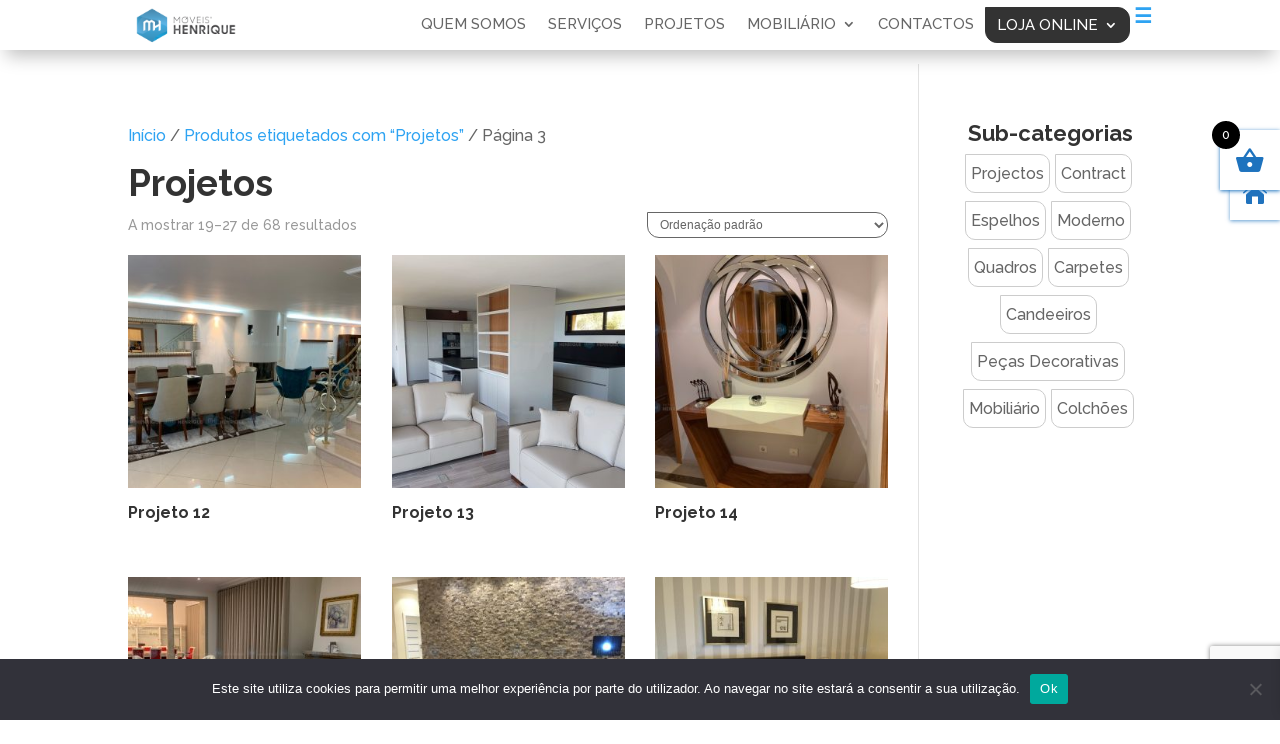

--- FILE ---
content_type: text/html; charset=UTF-8
request_url: https://www.moveishenrique.com/produto-etiqueta/projetos/page/3/
body_size: 18962
content:
<!DOCTYPE html>
<html lang="pt-PT">
<head>
	<meta charset="UTF-8" />
<meta http-equiv="X-UA-Compatible" content="IE=edge">
	<link rel="pingback" href="https://www.moveishenrique.com/xmlrpc.php" />

	<script type="text/javascript">
		document.documentElement.className = 'js';
	</script>
	
	<script>var et_site_url='https://www.moveishenrique.com';var et_post_id='0';function et_core_page_resource_fallback(a,b){"undefined"===typeof b&&(b=a.sheet.cssRules&&0===a.sheet.cssRules.length);b&&(a.onerror=null,a.onload=null,a.href?a.href=et_site_url+"/?et_core_page_resource="+a.id+et_post_id:a.src&&(a.src=et_site_url+"/?et_core_page_resource="+a.id+et_post_id))}
</script><title>Projetos | Móveis Henrique</title>
<meta name='robots' content='max-image-preview:large' />
	<style>img:is([sizes="auto" i], [sizes^="auto," i]) { contain-intrinsic-size: 3000px 1500px }</style>
	<link rel="alternate" type="application/rss+xml" title="Móveis Henrique &raquo; Feed" href="https://www.moveishenrique.com/feed/" />
<link rel="alternate" type="application/rss+xml" title="Móveis Henrique &raquo; Feed de comentários" href="https://www.moveishenrique.com/comments/feed/" />
<link rel="alternate" type="application/rss+xml" title="Feed Móveis Henrique &raquo; Projetos Etiqueta" href="https://www.moveishenrique.com/produto-etiqueta/projetos/feed/" />
<script type="text/javascript">
/* <![CDATA[ */
window._wpemojiSettings = {"baseUrl":"https:\/\/s.w.org\/images\/core\/emoji\/16.0.1\/72x72\/","ext":".png","svgUrl":"https:\/\/s.w.org\/images\/core\/emoji\/16.0.1\/svg\/","svgExt":".svg","source":{"concatemoji":"https:\/\/www.moveishenrique.com\/wp-includes\/js\/wp-emoji-release.min.js?ver=c949ed864e52edd2665e509d0f569d24"}};
/*! This file is auto-generated */
!function(s,n){var o,i,e;function c(e){try{var t={supportTests:e,timestamp:(new Date).valueOf()};sessionStorage.setItem(o,JSON.stringify(t))}catch(e){}}function p(e,t,n){e.clearRect(0,0,e.canvas.width,e.canvas.height),e.fillText(t,0,0);var t=new Uint32Array(e.getImageData(0,0,e.canvas.width,e.canvas.height).data),a=(e.clearRect(0,0,e.canvas.width,e.canvas.height),e.fillText(n,0,0),new Uint32Array(e.getImageData(0,0,e.canvas.width,e.canvas.height).data));return t.every(function(e,t){return e===a[t]})}function u(e,t){e.clearRect(0,0,e.canvas.width,e.canvas.height),e.fillText(t,0,0);for(var n=e.getImageData(16,16,1,1),a=0;a<n.data.length;a++)if(0!==n.data[a])return!1;return!0}function f(e,t,n,a){switch(t){case"flag":return n(e,"\ud83c\udff3\ufe0f\u200d\u26a7\ufe0f","\ud83c\udff3\ufe0f\u200b\u26a7\ufe0f")?!1:!n(e,"\ud83c\udde8\ud83c\uddf6","\ud83c\udde8\u200b\ud83c\uddf6")&&!n(e,"\ud83c\udff4\udb40\udc67\udb40\udc62\udb40\udc65\udb40\udc6e\udb40\udc67\udb40\udc7f","\ud83c\udff4\u200b\udb40\udc67\u200b\udb40\udc62\u200b\udb40\udc65\u200b\udb40\udc6e\u200b\udb40\udc67\u200b\udb40\udc7f");case"emoji":return!a(e,"\ud83e\udedf")}return!1}function g(e,t,n,a){var r="undefined"!=typeof WorkerGlobalScope&&self instanceof WorkerGlobalScope?new OffscreenCanvas(300,150):s.createElement("canvas"),o=r.getContext("2d",{willReadFrequently:!0}),i=(o.textBaseline="top",o.font="600 32px Arial",{});return e.forEach(function(e){i[e]=t(o,e,n,a)}),i}function t(e){var t=s.createElement("script");t.src=e,t.defer=!0,s.head.appendChild(t)}"undefined"!=typeof Promise&&(o="wpEmojiSettingsSupports",i=["flag","emoji"],n.supports={everything:!0,everythingExceptFlag:!0},e=new Promise(function(e){s.addEventListener("DOMContentLoaded",e,{once:!0})}),new Promise(function(t){var n=function(){try{var e=JSON.parse(sessionStorage.getItem(o));if("object"==typeof e&&"number"==typeof e.timestamp&&(new Date).valueOf()<e.timestamp+604800&&"object"==typeof e.supportTests)return e.supportTests}catch(e){}return null}();if(!n){if("undefined"!=typeof Worker&&"undefined"!=typeof OffscreenCanvas&&"undefined"!=typeof URL&&URL.createObjectURL&&"undefined"!=typeof Blob)try{var e="postMessage("+g.toString()+"("+[JSON.stringify(i),f.toString(),p.toString(),u.toString()].join(",")+"));",a=new Blob([e],{type:"text/javascript"}),r=new Worker(URL.createObjectURL(a),{name:"wpTestEmojiSupports"});return void(r.onmessage=function(e){c(n=e.data),r.terminate(),t(n)})}catch(e){}c(n=g(i,f,p,u))}t(n)}).then(function(e){for(var t in e)n.supports[t]=e[t],n.supports.everything=n.supports.everything&&n.supports[t],"flag"!==t&&(n.supports.everythingExceptFlag=n.supports.everythingExceptFlag&&n.supports[t]);n.supports.everythingExceptFlag=n.supports.everythingExceptFlag&&!n.supports.flag,n.DOMReady=!1,n.readyCallback=function(){n.DOMReady=!0}}).then(function(){return e}).then(function(){var e;n.supports.everything||(n.readyCallback(),(e=n.source||{}).concatemoji?t(e.concatemoji):e.wpemoji&&e.twemoji&&(t(e.twemoji),t(e.wpemoji)))}))}((window,document),window._wpemojiSettings);
/* ]]> */
</script>
<meta content="Divi v.4.9.0" name="generator"/><style id='wp-emoji-styles-inline-css' type='text/css'>

	img.wp-smiley, img.emoji {
		display: inline !important;
		border: none !important;
		box-shadow: none !important;
		height: 1em !important;
		width: 1em !important;
		margin: 0 0.07em !important;
		vertical-align: -0.1em !important;
		background: none !important;
		padding: 0 !important;
	}
</style>
<link rel='stylesheet' id='wp-block-library-css' href='https://www.moveishenrique.com/wp-includes/css/dist/block-library/style.min.css?ver=c949ed864e52edd2665e509d0f569d24' type='text/css' media='all' />
<style id='classic-theme-styles-inline-css' type='text/css'>
/*! This file is auto-generated */
.wp-block-button__link{color:#fff;background-color:#32373c;border-radius:9999px;box-shadow:none;text-decoration:none;padding:calc(.667em + 2px) calc(1.333em + 2px);font-size:1.125em}.wp-block-file__button{background:#32373c;color:#fff;text-decoration:none}
</style>
<link rel='stylesheet' id='wp-components-css' href='https://www.moveishenrique.com/wp-includes/css/dist/components/style.min.css?ver=c949ed864e52edd2665e509d0f569d24' type='text/css' media='all' />
<link rel='stylesheet' id='wp-preferences-css' href='https://www.moveishenrique.com/wp-includes/css/dist/preferences/style.min.css?ver=c949ed864e52edd2665e509d0f569d24' type='text/css' media='all' />
<link rel='stylesheet' id='wp-block-editor-css' href='https://www.moveishenrique.com/wp-includes/css/dist/block-editor/style.min.css?ver=c949ed864e52edd2665e509d0f569d24' type='text/css' media='all' />
<link rel='stylesheet' id='popup-maker-block-library-style-css' href='https://www.moveishenrique.com/wp-content/plugins/popup-maker/dist/packages/block-library-style.css?ver=dbea705cfafe089d65f1' type='text/css' media='all' />
<style id='global-styles-inline-css' type='text/css'>
:root{--wp--preset--aspect-ratio--square: 1;--wp--preset--aspect-ratio--4-3: 4/3;--wp--preset--aspect-ratio--3-4: 3/4;--wp--preset--aspect-ratio--3-2: 3/2;--wp--preset--aspect-ratio--2-3: 2/3;--wp--preset--aspect-ratio--16-9: 16/9;--wp--preset--aspect-ratio--9-16: 9/16;--wp--preset--color--black: #000000;--wp--preset--color--cyan-bluish-gray: #abb8c3;--wp--preset--color--white: #ffffff;--wp--preset--color--pale-pink: #f78da7;--wp--preset--color--vivid-red: #cf2e2e;--wp--preset--color--luminous-vivid-orange: #ff6900;--wp--preset--color--luminous-vivid-amber: #fcb900;--wp--preset--color--light-green-cyan: #7bdcb5;--wp--preset--color--vivid-green-cyan: #00d084;--wp--preset--color--pale-cyan-blue: #8ed1fc;--wp--preset--color--vivid-cyan-blue: #0693e3;--wp--preset--color--vivid-purple: #9b51e0;--wp--preset--gradient--vivid-cyan-blue-to-vivid-purple: linear-gradient(135deg,rgba(6,147,227,1) 0%,rgb(155,81,224) 100%);--wp--preset--gradient--light-green-cyan-to-vivid-green-cyan: linear-gradient(135deg,rgb(122,220,180) 0%,rgb(0,208,130) 100%);--wp--preset--gradient--luminous-vivid-amber-to-luminous-vivid-orange: linear-gradient(135deg,rgba(252,185,0,1) 0%,rgba(255,105,0,1) 100%);--wp--preset--gradient--luminous-vivid-orange-to-vivid-red: linear-gradient(135deg,rgba(255,105,0,1) 0%,rgb(207,46,46) 100%);--wp--preset--gradient--very-light-gray-to-cyan-bluish-gray: linear-gradient(135deg,rgb(238,238,238) 0%,rgb(169,184,195) 100%);--wp--preset--gradient--cool-to-warm-spectrum: linear-gradient(135deg,rgb(74,234,220) 0%,rgb(151,120,209) 20%,rgb(207,42,186) 40%,rgb(238,44,130) 60%,rgb(251,105,98) 80%,rgb(254,248,76) 100%);--wp--preset--gradient--blush-light-purple: linear-gradient(135deg,rgb(255,206,236) 0%,rgb(152,150,240) 100%);--wp--preset--gradient--blush-bordeaux: linear-gradient(135deg,rgb(254,205,165) 0%,rgb(254,45,45) 50%,rgb(107,0,62) 100%);--wp--preset--gradient--luminous-dusk: linear-gradient(135deg,rgb(255,203,112) 0%,rgb(199,81,192) 50%,rgb(65,88,208) 100%);--wp--preset--gradient--pale-ocean: linear-gradient(135deg,rgb(255,245,203) 0%,rgb(182,227,212) 50%,rgb(51,167,181) 100%);--wp--preset--gradient--electric-grass: linear-gradient(135deg,rgb(202,248,128) 0%,rgb(113,206,126) 100%);--wp--preset--gradient--midnight: linear-gradient(135deg,rgb(2,3,129) 0%,rgb(40,116,252) 100%);--wp--preset--font-size--small: 13px;--wp--preset--font-size--medium: 20px;--wp--preset--font-size--large: 36px;--wp--preset--font-size--x-large: 42px;--wp--preset--spacing--20: 0.44rem;--wp--preset--spacing--30: 0.67rem;--wp--preset--spacing--40: 1rem;--wp--preset--spacing--50: 1.5rem;--wp--preset--spacing--60: 2.25rem;--wp--preset--spacing--70: 3.38rem;--wp--preset--spacing--80: 5.06rem;--wp--preset--shadow--natural: 6px 6px 9px rgba(0, 0, 0, 0.2);--wp--preset--shadow--deep: 12px 12px 50px rgba(0, 0, 0, 0.4);--wp--preset--shadow--sharp: 6px 6px 0px rgba(0, 0, 0, 0.2);--wp--preset--shadow--outlined: 6px 6px 0px -3px rgba(255, 255, 255, 1), 6px 6px rgba(0, 0, 0, 1);--wp--preset--shadow--crisp: 6px 6px 0px rgba(0, 0, 0, 1);}:where(.is-layout-flex){gap: 0.5em;}:where(.is-layout-grid){gap: 0.5em;}body .is-layout-flex{display: flex;}.is-layout-flex{flex-wrap: wrap;align-items: center;}.is-layout-flex > :is(*, div){margin: 0;}body .is-layout-grid{display: grid;}.is-layout-grid > :is(*, div){margin: 0;}:where(.wp-block-columns.is-layout-flex){gap: 2em;}:where(.wp-block-columns.is-layout-grid){gap: 2em;}:where(.wp-block-post-template.is-layout-flex){gap: 1.25em;}:where(.wp-block-post-template.is-layout-grid){gap: 1.25em;}.has-black-color{color: var(--wp--preset--color--black) !important;}.has-cyan-bluish-gray-color{color: var(--wp--preset--color--cyan-bluish-gray) !important;}.has-white-color{color: var(--wp--preset--color--white) !important;}.has-pale-pink-color{color: var(--wp--preset--color--pale-pink) !important;}.has-vivid-red-color{color: var(--wp--preset--color--vivid-red) !important;}.has-luminous-vivid-orange-color{color: var(--wp--preset--color--luminous-vivid-orange) !important;}.has-luminous-vivid-amber-color{color: var(--wp--preset--color--luminous-vivid-amber) !important;}.has-light-green-cyan-color{color: var(--wp--preset--color--light-green-cyan) !important;}.has-vivid-green-cyan-color{color: var(--wp--preset--color--vivid-green-cyan) !important;}.has-pale-cyan-blue-color{color: var(--wp--preset--color--pale-cyan-blue) !important;}.has-vivid-cyan-blue-color{color: var(--wp--preset--color--vivid-cyan-blue) !important;}.has-vivid-purple-color{color: var(--wp--preset--color--vivid-purple) !important;}.has-black-background-color{background-color: var(--wp--preset--color--black) !important;}.has-cyan-bluish-gray-background-color{background-color: var(--wp--preset--color--cyan-bluish-gray) !important;}.has-white-background-color{background-color: var(--wp--preset--color--white) !important;}.has-pale-pink-background-color{background-color: var(--wp--preset--color--pale-pink) !important;}.has-vivid-red-background-color{background-color: var(--wp--preset--color--vivid-red) !important;}.has-luminous-vivid-orange-background-color{background-color: var(--wp--preset--color--luminous-vivid-orange) !important;}.has-luminous-vivid-amber-background-color{background-color: var(--wp--preset--color--luminous-vivid-amber) !important;}.has-light-green-cyan-background-color{background-color: var(--wp--preset--color--light-green-cyan) !important;}.has-vivid-green-cyan-background-color{background-color: var(--wp--preset--color--vivid-green-cyan) !important;}.has-pale-cyan-blue-background-color{background-color: var(--wp--preset--color--pale-cyan-blue) !important;}.has-vivid-cyan-blue-background-color{background-color: var(--wp--preset--color--vivid-cyan-blue) !important;}.has-vivid-purple-background-color{background-color: var(--wp--preset--color--vivid-purple) !important;}.has-black-border-color{border-color: var(--wp--preset--color--black) !important;}.has-cyan-bluish-gray-border-color{border-color: var(--wp--preset--color--cyan-bluish-gray) !important;}.has-white-border-color{border-color: var(--wp--preset--color--white) !important;}.has-pale-pink-border-color{border-color: var(--wp--preset--color--pale-pink) !important;}.has-vivid-red-border-color{border-color: var(--wp--preset--color--vivid-red) !important;}.has-luminous-vivid-orange-border-color{border-color: var(--wp--preset--color--luminous-vivid-orange) !important;}.has-luminous-vivid-amber-border-color{border-color: var(--wp--preset--color--luminous-vivid-amber) !important;}.has-light-green-cyan-border-color{border-color: var(--wp--preset--color--light-green-cyan) !important;}.has-vivid-green-cyan-border-color{border-color: var(--wp--preset--color--vivid-green-cyan) !important;}.has-pale-cyan-blue-border-color{border-color: var(--wp--preset--color--pale-cyan-blue) !important;}.has-vivid-cyan-blue-border-color{border-color: var(--wp--preset--color--vivid-cyan-blue) !important;}.has-vivid-purple-border-color{border-color: var(--wp--preset--color--vivid-purple) !important;}.has-vivid-cyan-blue-to-vivid-purple-gradient-background{background: var(--wp--preset--gradient--vivid-cyan-blue-to-vivid-purple) !important;}.has-light-green-cyan-to-vivid-green-cyan-gradient-background{background: var(--wp--preset--gradient--light-green-cyan-to-vivid-green-cyan) !important;}.has-luminous-vivid-amber-to-luminous-vivid-orange-gradient-background{background: var(--wp--preset--gradient--luminous-vivid-amber-to-luminous-vivid-orange) !important;}.has-luminous-vivid-orange-to-vivid-red-gradient-background{background: var(--wp--preset--gradient--luminous-vivid-orange-to-vivid-red) !important;}.has-very-light-gray-to-cyan-bluish-gray-gradient-background{background: var(--wp--preset--gradient--very-light-gray-to-cyan-bluish-gray) !important;}.has-cool-to-warm-spectrum-gradient-background{background: var(--wp--preset--gradient--cool-to-warm-spectrum) !important;}.has-blush-light-purple-gradient-background{background: var(--wp--preset--gradient--blush-light-purple) !important;}.has-blush-bordeaux-gradient-background{background: var(--wp--preset--gradient--blush-bordeaux) !important;}.has-luminous-dusk-gradient-background{background: var(--wp--preset--gradient--luminous-dusk) !important;}.has-pale-ocean-gradient-background{background: var(--wp--preset--gradient--pale-ocean) !important;}.has-electric-grass-gradient-background{background: var(--wp--preset--gradient--electric-grass) !important;}.has-midnight-gradient-background{background: var(--wp--preset--gradient--midnight) !important;}.has-small-font-size{font-size: var(--wp--preset--font-size--small) !important;}.has-medium-font-size{font-size: var(--wp--preset--font-size--medium) !important;}.has-large-font-size{font-size: var(--wp--preset--font-size--large) !important;}.has-x-large-font-size{font-size: var(--wp--preset--font-size--x-large) !important;}
:where(.wp-block-post-template.is-layout-flex){gap: 1.25em;}:where(.wp-block-post-template.is-layout-grid){gap: 1.25em;}
:where(.wp-block-columns.is-layout-flex){gap: 2em;}:where(.wp-block-columns.is-layout-grid){gap: 2em;}
:root :where(.wp-block-pullquote){font-size: 1.5em;line-height: 1.6;}
</style>
<link rel='stylesheet' id='contact-form-7-css' href='https://www.moveishenrique.com/wp-content/plugins/contact-form-7/includes/css/styles.css?ver=6.1.1' type='text/css' media='all' />
<link rel='stylesheet' id='cookie-notice-front-css' href='https://www.moveishenrique.com/wp-content/plugins/cookie-notice/css/front.min.css?ver=2.5.7' type='text/css' media='all' />
<link rel='stylesheet' id='woocommerce-layout-css' href='https://www.moveishenrique.com/wp-content/plugins/woocommerce/assets/css/woocommerce-layout.css?ver=10.2.3' type='text/css' media='all' />
<link rel='stylesheet' id='woocommerce-smallscreen-css' href='https://www.moveishenrique.com/wp-content/plugins/woocommerce/assets/css/woocommerce-smallscreen.css?ver=10.2.3' type='text/css' media='only screen and (max-width: 768px)' />
<link rel='stylesheet' id='woocommerce-general-css' href='https://www.moveishenrique.com/wp-content/plugins/woocommerce/assets/css/woocommerce.css?ver=10.2.3' type='text/css' media='all' />
<style id='woocommerce-inline-inline-css' type='text/css'>
.woocommerce form .form-row .required { visibility: visible; }
</style>
<link rel='stylesheet' id='brands-styles-css' href='https://www.moveishenrique.com/wp-content/plugins/woocommerce/assets/css/brands.css?ver=10.2.3' type='text/css' media='all' />
<link rel='stylesheet' id='xoo-wsc-fonts-css' href='https://www.moveishenrique.com/wp-content/plugins/side-cart-woocommerce/assets/css/xoo-wsc-fonts.css?ver=2.7.1' type='text/css' media='all' />
<link rel='stylesheet' id='xoo-wsc-style-css' href='https://www.moveishenrique.com/wp-content/plugins/side-cart-woocommerce/assets/css/xoo-wsc-style.css?ver=2.7.1' type='text/css' media='all' />
<style id='xoo-wsc-style-inline-css' type='text/css'>




.xoo-wsc-ft-buttons-cont a.xoo-wsc-ft-btn, .xoo-wsc-container .xoo-wsc-btn {
	background-color: #ffffff;
	color: #1e73be;
	border: 0;
	padding: 10px 20px;
}

.xoo-wsc-ft-buttons-cont a.xoo-wsc-ft-btn:hover, .xoo-wsc-container .xoo-wsc-btn:hover {
	background-color: #ffffff;
	color: #000000;
	border: 2px solid #000000;
}

 

.xoo-wsc-footer{
	background-color: #1e73be;
	color: #ffffff;
	padding: 10px 20px;
	box-shadow: 0 -5px 10px #0000001a;
}

.xoo-wsc-footer, .xoo-wsc-footer a, .xoo-wsc-footer .amount{
	font-size: 18px;
}

.xoo-wsc-btn .amount{
	color: #1e73be}

.xoo-wsc-btn:hover .amount{
	color: #000000;
}

.xoo-wsc-ft-buttons-cont{
	grid-template-columns: auto;
}

.xoo-wsc-basket{
	top: 120px;
	right: -10px;
	background-color: #ffffff;
	color: #1e73be;
	box-shadow: 0 1px 4px 0;
	border-radius: 50%;
	display: flex;
	width: 60px;
	height: 60px;
}


.xoo-wsc-bki{
	font-size: 30px}

.xoo-wsc-items-count{
	top: -9px;
	left: -8px;
}

.xoo-wsc-items-count, .xoo-wsch-items-count{
	background-color: #000000;
	color: #ffffff;
}

.xoo-wsc-container, .xoo-wsc-slider{
	max-width: 320px;
	right: -320px;
	top: 0;bottom: 0;
	top: 0;
	font-family: }


.xoo-wsc-cart-active .xoo-wsc-container, .xoo-wsc-slider-active .xoo-wsc-slider{
	right: 0;
}


.xoo-wsc-cart-active .xoo-wsc-basket{
	right: 320px;
}

.xoo-wsc-slider{
	right: -320px;
}

span.xoo-wsch-close {
    font-size: 16px;
    right: 10px;
}

.xoo-wsch-top{
	justify-content: center;
}

.xoo-wsch-text{
	font-size: 20px;
}

.xoo-wsc-header{
	color: #000000;
	background-color: #ffffff;
	border-bottom: 2px solid #eee;
}


.xoo-wsc-body{
	background-color: #ffffff;
}

.xoo-wsc-products:not(.xoo-wsc-pattern-card), .xoo-wsc-products:not(.xoo-wsc-pattern-card) span.amount, .xoo-wsc-products:not(.xoo-wsc-pattern-card) a{
	font-size: 16px;
	color: #000000;
}

.xoo-wsc-products:not(.xoo-wsc-pattern-card) .xoo-wsc-product{
	padding: 20px 15px;
	margin: 0;
	border-radius: 0px;
	box-shadow: 0 0;
	background-color: transparent;
}

.xoo-wsc-sum-col{
	justify-content: center;
}


/** Shortcode **/
.xoo-wsc-sc-count{
	background-color: #000000;
	color: #ffffff;
}

.xoo-wsc-sc-bki{
	font-size: 28px;
	color: #000000;
}
.xoo-wsc-sc-cont{
	color: #000000;
}


.xoo-wsc-product dl.variation {
	display: block;
}


.xoo-wsc-product-cont{
	padding: 10px 10px;
}

.xoo-wsc-products:not(.xoo-wsc-pattern-card) .xoo-wsc-img-col{
	width: 30%;
}

.xoo-wsc-pattern-card .xoo-wsc-img-col img{
	max-width: 100%;
	height: auto;
}

.xoo-wsc-products:not(.xoo-wsc-pattern-card) .xoo-wsc-sum-col{
	width: 70%;
}

.xoo-wsc-pattern-card .xoo-wsc-product-cont{
	width: 50% 
}

@media only screen and (max-width: 600px) {
	.xoo-wsc-pattern-card .xoo-wsc-product-cont  {
		width: 50%;
	}
}


.xoo-wsc-pattern-card .xoo-wsc-product{
	border: 0;
	box-shadow: 0px 10px 15px -12px #0000001a;
}


.xoo-wsc-sm-front{
	background-color: #eee;
}
.xoo-wsc-pattern-card, .xoo-wsc-sm-front{
	border-bottom-left-radius: 5px;
	border-bottom-right-radius: 5px;
}
.xoo-wsc-pattern-card, .xoo-wsc-img-col img, .xoo-wsc-img-col, .xoo-wsc-sm-back-cont{
	border-top-left-radius: 5px;
	border-top-right-radius: 5px;
}
.xoo-wsc-sm-back{
	background-color: #fff;
}
.xoo-wsc-pattern-card, .xoo-wsc-pattern-card a, .xoo-wsc-pattern-card .amount{
	font-size: 16px;
}

.xoo-wsc-sm-front, .xoo-wsc-sm-front a, .xoo-wsc-sm-front .amount{
	color: #000;
}

.xoo-wsc-sm-back, .xoo-wsc-sm-back a, .xoo-wsc-sm-back .amount{
	color: #000;
}


.magictime {
    animation-duration: 0.5s;
}



span.xoo-wsch-items-count{
	height: 20px;
	line-height: 20px;
	width: 20px;
}

span.xoo-wsch-icon{
	font-size: 30px
}.xoo-wsc-basket{border-radius:0}
</style>
<link rel='stylesheet' id='divi-style-css' href='https://www.moveishenrique.com/wp-content/themes/Divi/style-cpt.css?ver=4.9.0' type='text/css' media='all' />
<link rel='stylesheet' id='popup-maker-site-css' href='//www.moveishenrique.com/wp-content/uploads/pum/pum-site-styles.css?generated=1755217011&#038;ver=1.21.5' type='text/css' media='all' />
<link rel='stylesheet' id='photoswipe-css' href='https://www.moveishenrique.com/wp-content/plugins/woocommerce/assets/css/photoswipe/photoswipe.min.css?ver=10.2.3' type='text/css' media='all' />
<link rel='stylesheet' id='photoswipe-default-skin-css' href='https://www.moveishenrique.com/wp-content/plugins/woocommerce/assets/css/photoswipe/default-skin/default-skin.min.css?ver=10.2.3' type='text/css' media='all' />
<link rel='stylesheet' id='dashicons-css' href='https://www.moveishenrique.com/wp-includes/css/dashicons.min.css?ver=c949ed864e52edd2665e509d0f569d24' type='text/css' media='all' />
<script type="text/javascript" src="https://www.moveishenrique.com/wp-includes/js/jquery/jquery.min.js?ver=3.7.1" id="jquery-core-js"></script>
<script type="text/javascript" src="https://www.moveishenrique.com/wp-includes/js/jquery/jquery-migrate.min.js?ver=3.4.1" id="jquery-migrate-js"></script>
<script type="text/javascript" id="cookie-notice-front-js-before">
/* <![CDATA[ */
var cnArgs = {"ajaxUrl":"https:\/\/www.moveishenrique.com\/wp-admin\/admin-ajax.php","nonce":"5f6a340769","hideEffect":"fade","position":"bottom","onScroll":false,"onScrollOffset":100,"onClick":false,"cookieName":"cookie_notice_accepted","cookieTime":2592000,"cookieTimeRejected":2592000,"globalCookie":false,"redirection":false,"cache":false,"revokeCookies":false,"revokeCookiesOpt":"automatic"};
/* ]]> */
</script>
<script type="text/javascript" src="https://www.moveishenrique.com/wp-content/plugins/cookie-notice/js/front.min.js?ver=2.5.7" id="cookie-notice-front-js"></script>
<script type="text/javascript" src="https://www.moveishenrique.com/wp-content/plugins/woocommerce/assets/js/jquery-blockui/jquery.blockUI.min.js?ver=2.7.0-wc.10.2.3" id="jquery-blockui-js" defer="defer" data-wp-strategy="defer"></script>
<script type="text/javascript" id="wc-add-to-cart-js-extra">
/* <![CDATA[ */
var wc_add_to_cart_params = {"ajax_url":"\/wp-admin\/admin-ajax.php","wc_ajax_url":"\/?wc-ajax=%%endpoint%%","i18n_view_cart":"Ver carrinho","cart_url":"https:\/\/www.moveishenrique.com\/carrinho\/","is_cart":"","cart_redirect_after_add":"no"};
/* ]]> */
</script>
<script type="text/javascript" src="https://www.moveishenrique.com/wp-content/plugins/woocommerce/assets/js/frontend/add-to-cart.min.js?ver=10.2.3" id="wc-add-to-cart-js" defer="defer" data-wp-strategy="defer"></script>
<script type="text/javascript" src="https://www.moveishenrique.com/wp-content/plugins/woocommerce/assets/js/js-cookie/js.cookie.min.js?ver=2.1.4-wc.10.2.3" id="js-cookie-js" defer="defer" data-wp-strategy="defer"></script>
<script type="text/javascript" id="woocommerce-js-extra">
/* <![CDATA[ */
var woocommerce_params = {"ajax_url":"\/wp-admin\/admin-ajax.php","wc_ajax_url":"\/?wc-ajax=%%endpoint%%","i18n_password_show":"Show password","i18n_password_hide":"Hide password"};
/* ]]> */
</script>
<script type="text/javascript" src="https://www.moveishenrique.com/wp-content/plugins/woocommerce/assets/js/frontend/woocommerce.min.js?ver=10.2.3" id="woocommerce-js" defer="defer" data-wp-strategy="defer"></script>
<script type="text/javascript" src="https://www.moveishenrique.com/wp-content/plugins/woocommerce/assets/js/zoom/jquery.zoom.min.js?ver=1.7.21-wc.10.2.3" id="zoom-js" defer="defer" data-wp-strategy="defer"></script>
<script type="text/javascript" src="https://www.moveishenrique.com/wp-content/plugins/woocommerce/assets/js/flexslider/jquery.flexslider.min.js?ver=2.7.2-wc.10.2.3" id="flexslider-js" defer="defer" data-wp-strategy="defer"></script>
<script type="text/javascript" src="https://www.moveishenrique.com/wp-content/plugins/woocommerce/assets/js/photoswipe/photoswipe.min.js?ver=4.1.1-wc.10.2.3" id="photoswipe-js" defer="defer" data-wp-strategy="defer"></script>
<script type="text/javascript" src="https://www.moveishenrique.com/wp-content/plugins/woocommerce/assets/js/photoswipe/photoswipe-ui-default.min.js?ver=4.1.1-wc.10.2.3" id="photoswipe-ui-default-js" defer="defer" data-wp-strategy="defer"></script>
<script type="text/javascript" id="wc-single-product-js-extra">
/* <![CDATA[ */
var wc_single_product_params = {"i18n_required_rating_text":"Seleccione uma classifica\u00e7\u00e3o","i18n_rating_options":["1 of 5 stars","2 of 5 stars","3 of 5 stars","4 of 5 stars","5 of 5 stars"],"i18n_product_gallery_trigger_text":"View full-screen image gallery","review_rating_required":"yes","flexslider":{"rtl":false,"animation":"slide","smoothHeight":true,"directionNav":false,"controlNav":"thumbnails","slideshow":false,"animationSpeed":500,"animationLoop":false,"allowOneSlide":false},"zoom_enabled":"1","zoom_options":[],"photoswipe_enabled":"1","photoswipe_options":{"shareEl":false,"closeOnScroll":false,"history":false,"hideAnimationDuration":0,"showAnimationDuration":0},"flexslider_enabled":"1"};
/* ]]> */
</script>
<script type="text/javascript" src="https://www.moveishenrique.com/wp-content/plugins/woocommerce/assets/js/frontend/single-product.min.js?ver=10.2.3" id="wc-single-product-js" defer="defer" data-wp-strategy="defer"></script>
<script type="text/javascript" id="wc-cart-fragments-js-extra">
/* <![CDATA[ */
var wc_cart_fragments_params = {"ajax_url":"\/wp-admin\/admin-ajax.php","wc_ajax_url":"\/?wc-ajax=%%endpoint%%","cart_hash_key":"wc_cart_hash_335ef83ab59344f4e1e90828bfd59841","fragment_name":"wc_fragments_335ef83ab59344f4e1e90828bfd59841","request_timeout":"5000"};
/* ]]> */
</script>
<script type="text/javascript" src="https://www.moveishenrique.com/wp-content/plugins/woocommerce/assets/js/frontend/cart-fragments.min.js?ver=10.2.3" id="wc-cart-fragments-js" defer="defer" data-wp-strategy="defer"></script>
<link rel="https://api.w.org/" href="https://www.moveishenrique.com/wp-json/" /><link rel="alternate" title="JSON" type="application/json" href="https://www.moveishenrique.com/wp-json/wp/v2/product_tag/808" /><meta name="viewport" content="width=device-width, initial-scale=1.0, maximum-scale=1.0, user-scalable=0" /><link rel="preload" href="https://www.moveishenrique.com/wp-content/themes/Divi/core/admin/fonts/modules.ttf" as="font" crossorigin="anonymous">	<noscript><style>.woocommerce-product-gallery{ opacity: 1 !important; }</style></noscript>
	<script id="mcjs">!function(c,h,i,m,p){m=c.createElement(h),p=c.getElementsByTagName(h)[0],m.async=1,m.src=i,p.parentNode.insertBefore(m,p)}(document,"script","https://chimpstatic.com/mcjs-connected/js/users/e9a53893a9e5d27206e7103d9/ce66906a9093e54a5b391e9a3.js");</script>
<!-- Global site tag (gtag.js) - Google Analytics -->
<script async src="https://www.googletagmanager.com/gtag/js?id=UA-164985635-1"></script>
<script>
  window.dataLayer = window.dataLayer || [];
  function gtag(){dataLayer.push(arguments);}
  gtag('js', new Date());

  gtag('config', 'UA-164985635-1');
</script><link rel="icon" href="https://www.moveishenrique.com/wp-content/uploads/2021/01/cropped-Logo-2-32x32.png" sizes="32x32" />
<link rel="icon" href="https://www.moveishenrique.com/wp-content/uploads/2021/01/cropped-Logo-2-192x192.png" sizes="192x192" />
<link rel="apple-touch-icon" href="https://www.moveishenrique.com/wp-content/uploads/2021/01/cropped-Logo-2-180x180.png" />
<meta name="msapplication-TileImage" content="https://www.moveishenrique.com/wp-content/uploads/2021/01/cropped-Logo-2-270x270.png" />
<link rel="stylesheet" id="et-divi-customizer-cpt-global-cached-inline-styles" href="https://www.moveishenrique.com/wp-content/et-cache/global/et-divi-customizer-cpt-global-17683426919401.min.css" onerror="et_core_page_resource_fallback(this, true)" onload="et_core_page_resource_fallback(this)" /><link rel="stylesheet" id="et-divi-customizer-global-cached-inline-styles" href="https://www.moveishenrique.com/wp-content/et-cache/global/et-divi-customizer-global-17683426656884.min.css" onerror="et_core_page_resource_fallback(this, true)" onload="et_core_page_resource_fallback(this)" /><link rel="stylesheet" id="et-core-unified-cpt-27-cached-inline-styles" href="https://www.moveishenrique.com/wp-content/et-cache/27/et-core-unified-cpt-27-17683426656884.min.css" onerror="et_core_page_resource_fallback(this, true)" onload="et_core_page_resource_fallback(this)" /><link rel="stylesheet" id="et-core-unified-cpt-153-cached-inline-styles" href="https://www.moveishenrique.com/wp-content/et-cache/153/et-core-unified-cpt-153-17683426656884.min.css" onerror="et_core_page_resource_fallback(this, true)" onload="et_core_page_resource_fallback(this)" /></head>
<body data-rsssl=1 class="archive paged tax-product_tag term-projetos term-808 paged-3 wp-theme-Divi theme-Divi et-tb-has-template et-tb-has-header et-tb-has-footer cookies-not-set woocommerce woocommerce-page woocommerce-no-js et_pb_button_helper_class et_cover_background et_pb_gutter osx et_pb_gutters2 et_right_sidebar et_divi_theme et-db et_minified_css">
	<div id="page-container">
<div id="et-boc" class="et-boc">
			
		<header class="et-l et-l--header">
			<div class="et_builder_inner_content et_pb_gutters2"><div class="et_pb_section et_pb_section_0_tb_header menuSite et_pb_with_background et_section_regular et_pb_section--fixed" >
				
				
				
				
					<div class="et_pb_row et_pb_row_0_tb_header et_pb_equal_columns et_pb_row--with-menu">
				<div class="et_pb_column et_pb_column_1_4 et_pb_column_0_tb_header  et_pb_css_mix_blend_mode_passthrough">
				
				
				<div class="et_pb_module et_pb_image et_pb_image_0_tb_header">
				
				
				<a href="https://www.moveishenrique.com/"><span class="et_pb_image_wrap "><img decoding="async" src="https://www.moveishenrique.com/wp-content/uploads/2021/03/Logo-Moveis-Henrique-1500.png" alt="" title="Logo Moveis Henrique 1500" height="auto" width="auto" srcset="https://www.moveishenrique.com/wp-content/uploads/2021/03/Logo-Moveis-Henrique-1500.png 1575w, https://www.moveishenrique.com/wp-content/uploads/2021/03/Logo-Moveis-Henrique-1500-1280x552.png 1280w, https://www.moveishenrique.com/wp-content/uploads/2021/03/Logo-Moveis-Henrique-1500-980x422.png 980w, https://www.moveishenrique.com/wp-content/uploads/2021/03/Logo-Moveis-Henrique-1500-480x207.png 480w" sizes="(min-width: 0px) and (max-width: 480px) 480px, (min-width: 481px) and (max-width: 980px) 980px, (min-width: 981px) and (max-width: 1280px) 1280px, (min-width: 1281px) 1575px, 100vw" class="wp-image-8046" /></span></a>
			</div>
			</div> <!-- .et_pb_column --><div class="et_pb_column et_pb_column_3_4 et_pb_column_1_tb_header  et_pb_css_mix_blend_mode_passthrough et-last-child et_pb_column--with-menu">
				
				
				<div class="et_pb_module et_pb_menu et_pb_menu_0_tb_header et_pb_bg_layout_light  et_pb_text_align_left et_dropdown_animation_fade et_pb_menu--without-logo et_pb_menu--style-left_aligned">
					
					
					<div class="et_pb_menu_inner_container clearfix">
						
						<div class="et_pb_menu__wrap">
							<div class="et_pb_menu__menu">
								<nav class="et-menu-nav"><ul id="menu-main-menu" class="et-menu nav"><li class="et_pb_menu_page_id-10 menu-item menu-item-type-post_type menu-item-object-page menu-item-20"><a href="https://www.moveishenrique.com/quem-somos/">Quem Somos</a></li>
<li class="et_pb_menu_page_id-411 menu-item menu-item-type-post_type menu-item-object-page menu-item-459"><a href="https://www.moveishenrique.com/servicos/">Serviços</a></li>
<li class="et_pb_menu_page_id-6105 menu-item menu-item-type-post_type menu-item-object-page menu-item-6254"><a href="https://www.moveishenrique.com/projetos/">Projetos</a></li>
<li class="et_pb_menu_page_id-587 menu-item menu-item-type-custom menu-item-object-custom menu-item-has-children menu-item-587"><a href="#">Mobiliário</a>
<ul class="sub-menu">
	<li class="et_pb_menu_page_id-583 menu-item menu-item-type-custom menu-item-object-custom menu-item-583"><a href="https://www.moveishenrique.com/categoria-produto/moderno/">Moderno</a></li>
	<li class="et_pb_menu_page_id-5080 menu-item menu-item-type-post_type menu-item-object-page menu-item-6086"><a href="https://www.moveishenrique.com/contract/">Contract</a></li>
	<li class="et_pb_menu_page_id-591 menu-item menu-item-type-custom menu-item-object-custom menu-item-591"><a href="https://www.moveishenrique.com/categoria-produto/mobiliario/exterior">Exterior</a></li>
</ul>
</li>
<li class="et_pb_menu_page_id-13 menu-item menu-item-type-post_type menu-item-object-page menu-item-22"><a href="https://www.moveishenrique.com/contactos/">Contactos</a></li>
<li class="et_pb_menu_page_id-11 menu-item menu-item-type-post_type menu-item-object-page menu-item-has-children menu-item-24"><a href="https://www.moveishenrique.com/produtos/">Loja Online</a>
<ul class="sub-menu">
	<li class="et_pb_menu_page_id-26 menu-item menu-item-type-taxonomy menu-item-object-product_cat menu-item-has-children menu-item-8125"><a href="https://www.moveishenrique.com/categoria-produto/candeeiros/">Candeeiros</a>
	<ul class="sub-menu">
		<li class="et_pb_menu_page_id-31 menu-item menu-item-type-taxonomy menu-item-object-product_cat menu-item-8126"><a href="https://www.moveishenrique.com/categoria-produto/candeeiros/apliques/">Apliques</a></li>
		<li class="et_pb_menu_page_id-1056 menu-item menu-item-type-taxonomy menu-item-object-product_cat menu-item-8128"><a href="https://www.moveishenrique.com/categoria-produto/candeeiros/candeeiros-de-exterior/">Candeeiros de Exterior</a></li>
		<li class="et_pb_menu_page_id-28 menu-item menu-item-type-taxonomy menu-item-object-product_cat menu-item-8129"><a href="https://www.moveishenrique.com/categoria-produto/candeeiros/candeeiros-de-mesa/">Candeeiros de Mesa</a></li>
		<li class="et_pb_menu_page_id-29 menu-item menu-item-type-taxonomy menu-item-object-product_cat menu-item-8130"><a href="https://www.moveishenrique.com/categoria-produto/candeeiros/candeeiros-de-pe/">Candeeiros de Pé</a></li>
		<li class="et_pb_menu_page_id-27 menu-item menu-item-type-taxonomy menu-item-object-product_cat menu-item-8131"><a href="https://www.moveishenrique.com/categoria-produto/candeeiros/candeeiros-de-tecto/">Candeeiros de tecto</a></li>
		<li class="et_pb_menu_page_id-32 menu-item menu-item-type-taxonomy menu-item-object-product_cat menu-item-8132"><a href="https://www.moveishenrique.com/categoria-produto/candeeiros/plafons/">Plafons</a></li>
	</ul>
</li>
	<li class="et_pb_menu_page_id-33 menu-item menu-item-type-taxonomy menu-item-object-product_cat menu-item-has-children menu-item-8133"><a href="https://www.moveishenrique.com/categoria-produto/carpetes/">Carpetes</a>
	<ul class="sub-menu">
		<li class="et_pb_menu_page_id-35 menu-item menu-item-type-taxonomy menu-item-object-product_cat menu-item-8134"><a href="https://www.moveishenrique.com/categoria-produto/carpetes/carpetes-classicas/">Carpetes Clássicas</a></li>
		<li class="et_pb_menu_page_id-36 menu-item menu-item-type-taxonomy menu-item-object-product_cat menu-item-8135"><a href="https://www.moveishenrique.com/categoria-produto/carpetes/carpetes-de-crianca/">Carpetes de criança</a></li>
		<li class="et_pb_menu_page_id-34 menu-item menu-item-type-taxonomy menu-item-object-product_cat menu-item-8136"><a href="https://www.moveishenrique.com/categoria-produto/carpetes/carpetes-modernas/">Carpetes Modernas</a></li>
	</ul>
</li>
	<li class="et_pb_menu_page_id-89 menu-item menu-item-type-taxonomy menu-item-object-product_cat menu-item-has-children menu-item-8137"><a href="https://www.moveishenrique.com/categoria-produto/colchoes/">Colchões</a>
	<ul class="sub-menu">
		<li class="et_pb_menu_page_id-362 menu-item menu-item-type-taxonomy menu-item-object-product_cat menu-item-8138"><a href="https://www.moveishenrique.com/categoria-produto/colchoes/almofadas/">Almofadas</a></li>
		<li class="et_pb_menu_page_id-1465 menu-item menu-item-type-taxonomy menu-item-object-product_cat menu-item-8139"><a href="https://www.moveishenrique.com/categoria-produto/colchoes/bases-e-sommier/">Bases e Sommier</a></li>
		<li class="et_pb_menu_page_id-1461 menu-item menu-item-type-taxonomy menu-item-object-product_cat menu-item-8140"><a href="https://www.moveishenrique.com/categoria-produto/colchoes/colchoes-colchoes/">Colchões</a></li>
		<li class="et_pb_menu_page_id-1464 menu-item menu-item-type-taxonomy menu-item-object-product_cat menu-item-8141"><a href="https://www.moveishenrique.com/categoria-produto/colchoes/estrados/">Estrados</a></li>
	</ul>
</li>
	<li class="et_pb_menu_page_id-1298 menu-item menu-item-type-taxonomy menu-item-object-product_cat menu-item-8142"><a href="https://www.moveishenrique.com/categoria-produto/espelhos/">Espelhos</a></li>
	<li class="et_pb_menu_page_id-46 menu-item menu-item-type-taxonomy menu-item-object-product_cat menu-item-8144"><a href="https://www.moveishenrique.com/categoria-produto/pecas-decorativas/">Peças Decorativas</a></li>
	<li class="et_pb_menu_page_id-38 menu-item menu-item-type-taxonomy menu-item-object-product_cat menu-item-has-children menu-item-8145"><a href="https://www.moveishenrique.com/categoria-produto/quadros/">Quadros</a>
	<ul class="sub-menu">
		<li class="et_pb_menu_page_id-39 menu-item menu-item-type-taxonomy menu-item-object-product_cat menu-item-8146"><a href="https://www.moveishenrique.com/categoria-produto/quadros/crianca/">Criança</a></li>
		<li class="et_pb_menu_page_id-1247 menu-item menu-item-type-taxonomy menu-item-object-product_cat menu-item-8147"><a href="https://www.moveishenrique.com/categoria-produto/quadros/laminas-e-fotografias/">Lâminas e Fotografias</a></li>
		<li class="et_pb_menu_page_id-41 menu-item menu-item-type-taxonomy menu-item-object-product_cat menu-item-8148"><a href="https://www.moveishenrique.com/categoria-produto/quadros/quadros-com-moldura/">Quadros com Moldura</a></li>
		<li class="et_pb_menu_page_id-40 menu-item menu-item-type-taxonomy menu-item-object-product_cat menu-item-8149"><a href="https://www.moveishenrique.com/categoria-produto/quadros/telas/">Telas</a></li>
	</ul>
</li>
</ul>
</li>
</ul></nav>
							</div>
							
							
							<div class="et_mobile_nav_menu">
				<a href="#" class="mobile_nav closed">
					<span class="mobile_menu_bar"></span>
				</a>
			</div>
						</div>
						
					</div>
				</div><div class="et_pb_module et_pb_text et_pb_text_0_tb_header menuMobile  et_pb_text_align_left et_pb_bg_layout_light">
				
				
				<div class="et_pb_text_inner"><p><a href="#">☰</a></p></div>
			</div> <!-- .et_pb_text --><div class="et_pb_with_border et_pb_module et_pb_text et_pb_text_1_tb_header boxMenumobile  et_pb_text_align_left et_pb_bg_layout_light">
				
				
				<div class="et_pb_text_inner"><h3><span>MENU</span></h3>
<h5><a href="#" class="voltarMenu"><span>voltar →</span></a></h5>
<div class="et_pb_module et_pb_menu et_pb_menu_1_tb_header et_pb_bg_layout_light  et_pb_text_align_left et_dropdown_animation_fade et_pb_menu--without-logo et_pb_menu--style-left_aligned">
<ul id="menu-main-menu" class="et-menu nav">
<li class="et_pb_menu_page_id-10 menu-item menu-item-type-post_type menu-item-object-page menu-item-20"><a href="https://www.moveishenrique.com/quem-somos/">Quem Somos</a></li>
<li class="et_pb_menu_page_id-411 menu-item menu-item-type-post_type menu-item-object-page menu-item-459"><a href="https://www.moveishenrique.com/servicos/">Serviços</a></li>
<li class="et_pb_menu_page_id-6105 menu-item menu-item-type-post_type menu-item-object-page menu-item-6254"><a href="https://www.moveishenrique.com/projetos/">Projetos</a></li>
<li class="et_pb_menu_page_id-13 menu-item menu-item-type-post_type menu-item-object-page menu-item-22"><a href="https://www.moveishenrique.com/contactos/">Contactos</a></li>
<li class="et_pb_menu_page_id-587 menu-item menu-item-type-custom menu-item-object-custom menu-item-has-children menu-item-587"><a href="#">Mobiliário</a>
<ul class="sub-menu">
<li class="et_pb_menu_page_id-583 menu-item menu-item-type-custom menu-item-object-custom menu-item-583"><a href="https://www.moveishenrique.com/categoria-produto/moderno/">Moderno</a></li>
<li class="et_pb_menu_page_id-589 menu-item menu-item-type-custom menu-item-object-custom menu-item-589"><a href="https://www.moveishenrique.com/categoria-produto/classico/">Clássico</a></li>
<li class="et_pb_menu_page_id-5080 menu-item menu-item-type-post_type menu-item-object-page menu-item-6086"><a href="https://www.moveishenrique.com/contract/">Contract</a></li>
<li class="et_pb_menu_page_id-591 menu-item menu-item-type-custom menu-item-object-custom menu-item-591"><a href="https://www.moveishenrique.com/categoria-produto/mobiliario/exterior">Exterior</a></li>
</ul>
</li>
</ul>
<p>&nbsp;</p>
<ul id="menu-main-menu" class="et-menu nav">
<li class="et_pb_menu_page_id-11 menu-item menu-item-type-post_type menu-item-object-page menu-item-has-children menu-item-24"><a href="https://www.moveishenrique.com/produtos/" style="color: #ffffff;">Loja Online</a>
<ul class="sub-menu" style="color: #ffffff;">
<li class="et_pb_menu_page_id-26 menu-item menu-item-type-taxonomy menu-item-object-product_cat menu-item-has-children menu-item-8125"><a href="https://www.moveishenrique.com/categoria-produto/candeeiros/">Candeeiros</a>
<ul class="sub-menu">
<li class="et_pb_menu_page_id-31 menu-item menu-item-type-taxonomy menu-item-object-product_cat menu-item-8126"><a href="https://www.moveishenrique.com/categoria-produto/candeeiros/apliques/">Apliques</a></li>
<li class="et_pb_menu_page_id-30 menu-item menu-item-type-taxonomy menu-item-object-product_cat menu-item-8127"><a href="https://www.moveishenrique.com/categoria-produto/candeeiros/candeeiros-de-crianca/">Candeeiros de criança</a></li>
<li class="et_pb_menu_page_id-1056 menu-item menu-item-type-taxonomy menu-item-object-product_cat menu-item-8128"><a href="https://www.moveishenrique.com/categoria-produto/candeeiros/candeeiros-de-exterior/">Candeeiros de Exterior</a></li>
<li class="et_pb_menu_page_id-28 menu-item menu-item-type-taxonomy menu-item-object-product_cat menu-item-8129"><a href="https://www.moveishenrique.com/categoria-produto/candeeiros/candeeiros-de-mesa/">Candeeiros de Mesa</a></li>
<li class="et_pb_menu_page_id-29 menu-item menu-item-type-taxonomy menu-item-object-product_cat menu-item-8130"><a href="https://www.moveishenrique.com/categoria-produto/candeeiros/candeeiros-de-pe/">Candeeiros de Pé</a></li>
<li class="et_pb_menu_page_id-27 menu-item menu-item-type-taxonomy menu-item-object-product_cat menu-item-8131"><a href="https://www.moveishenrique.com/categoria-produto/candeeiros/candeeiros-de-tecto/">Candeeiros de tecto</a></li>
<li class="et_pb_menu_page_id-32 menu-item menu-item-type-taxonomy menu-item-object-product_cat menu-item-8132"><a href="https://www.moveishenrique.com/categoria-produto/candeeiros/plafons/">Plafons</a></li>
</ul>
</li>
<li class="et_pb_menu_page_id-33 menu-item menu-item-type-taxonomy menu-item-object-product_cat menu-item-has-children menu-item-8133"><a href="https://www.moveishenrique.com/categoria-produto/carpetes/">Carpetes</a>
<ul class="sub-menu">
<li class="et_pb_menu_page_id-35 menu-item menu-item-type-taxonomy menu-item-object-product_cat menu-item-8134"><a href="https://www.moveishenrique.com/categoria-produto/carpetes/carpetes-classicas/">Carpetes Clássicas</a></li>
<li class="et_pb_menu_page_id-36 menu-item menu-item-type-taxonomy menu-item-object-product_cat menu-item-8135"><a href="https://www.moveishenrique.com/categoria-produto/carpetes/carpetes-de-crianca/">Carpetes de criança</a></li>
<li class="et_pb_menu_page_id-34 menu-item menu-item-type-taxonomy menu-item-object-product_cat menu-item-8136"><a href="https://www.moveishenrique.com/categoria-produto/carpetes/carpetes-modernas/">Carpetes Modernas</a></li>
</ul>
</li>
<li class="et_pb_menu_page_id-89 menu-item menu-item-type-taxonomy menu-item-object-product_cat menu-item-has-children menu-item-8137"><a href="https://www.moveishenrique.com/categoria-produto/colchoes/">Colchões</a>
<ul class="sub-menu">
<li class="et_pb_menu_page_id-362 menu-item menu-item-type-taxonomy menu-item-object-product_cat menu-item-8138"><a href="https://www.moveishenrique.com/categoria-produto/colchoes/almofadas/">Almofadas</a></li>
<li class="et_pb_menu_page_id-1465 menu-item menu-item-type-taxonomy menu-item-object-product_cat menu-item-8139"><a href="https://www.moveishenrique.com/categoria-produto/colchoes/bases-e-sommier/">Bases e Sommier</a></li>
<li class="et_pb_menu_page_id-1461 menu-item menu-item-type-taxonomy menu-item-object-product_cat menu-item-8140"><a href="https://www.moveishenrique.com/categoria-produto/colchoes/colchoes-colchoes/">Colchões</a></li>
<li class="et_pb_menu_page_id-1464 menu-item menu-item-type-taxonomy menu-item-object-product_cat menu-item-8141"><a href="https://www.moveishenrique.com/categoria-produto/colchoes/estrados/">Estrados</a></li>
</ul>
</li>
<li class="et_pb_menu_page_id-1298 menu-item menu-item-type-taxonomy menu-item-object-product_cat menu-item-8142"><a href="https://www.moveishenrique.com/categoria-produto/espelhos/">Espelhos</a></li>
<li class="et_pb_menu_page_id-42 menu-item menu-item-type-taxonomy menu-item-object-product_cat menu-item-8143"><a href="https://www.moveishenrique.com/categoria-produto/papel-de-parede/">Papel de Parede</a></li>
<li class="et_pb_menu_page_id-46 menu-item menu-item-type-taxonomy menu-item-object-product_cat menu-item-8144"><a href="https://www.moveishenrique.com/categoria-produto/pecas-decorativas/">Peças Decorativas</a></li>
<li class="et_pb_menu_page_id-38 menu-item menu-item-type-taxonomy menu-item-object-product_cat menu-item-has-children menu-item-8145"><a href="https://www.moveishenrique.com/categoria-produto/quadros/">Quadros</a>
<ul class="sub-menu">
<li class="et_pb_menu_page_id-39 menu-item menu-item-type-taxonomy menu-item-object-product_cat menu-item-8146"><a href="https://www.moveishenrique.com/categoria-produto/quadros/crianca/">Criança</a></li>
<li class="et_pb_menu_page_id-1247 menu-item menu-item-type-taxonomy menu-item-object-product_cat menu-item-8147"><a href="https://www.moveishenrique.com/categoria-produto/quadros/laminas-e-fotografias/">Lâminas e Fotografias</a></li>
<li class="et_pb_menu_page_id-41 menu-item menu-item-type-taxonomy menu-item-object-product_cat menu-item-8148"><a href="https://www.moveishenrique.com/categoria-produto/quadros/quadros-com-moldura/">Quadros com Moldura</a></li>
<li class="et_pb_menu_page_id-40 menu-item menu-item-type-taxonomy menu-item-object-product_cat menu-item-8149"><a href="https://www.moveishenrique.com/categoria-produto/quadros/telas/">Telas</a></li>
</ul>
</li>
</ul>
</li>
</ul>
</div></div>
			</div> <!-- .et_pb_text -->
			</div> <!-- .et_pb_column -->
				
				
			</div> <!-- .et_pb_row -->
				
				
			</div> <!-- .et_pb_section -->		</div><!-- .et_builder_inner_content -->
	</header><!-- .et-l -->
	<div id="et-main-area">
	
		<div id="main-content">
			<div class="container">
				<div id="content-area" class="clearfix">
					<div id="left-area"><nav class="woocommerce-breadcrumb" aria-label="Breadcrumb"><a href="https://www.moveishenrique.com">Início</a>&nbsp;&#47;&nbsp;<a href="https://www.moveishenrique.com/produto-etiqueta/projetos/">Produtos etiquetados com &ldquo;Projetos&rdquo;</a>&nbsp;&#47;&nbsp;Página 3</nav><header class="woocommerce-products-header">
			<h1 class="woocommerce-products-header__title page-title">Projetos</h1>
	
	</header>
<div class="woocommerce-notices-wrapper"></div><p class="woocommerce-result-count" role="alert" aria-relevant="all" >
	A mostrar 19&ndash;27 de 68 resultados</p>
<form class="woocommerce-ordering" method="get">
		<select
		name="orderby"
		class="orderby"
					aria-label="Ordem da loja"
			>
					<option value="menu_order"  selected='selected'>Ordenação padrão</option>
					<option value="popularity" >Ordenar por popularidade</option>
					<option value="rating" >Ordenar por média de classificação</option>
					<option value="date" >Ordenar por mais recentes</option>
					<option value="price" >Ordenar por preço: menor para maior</option>
					<option value="price-desc" >Ordenar por preço: maior para menor</option>
			</select>
	<input type="hidden" name="paged" value="1" />
	</form>
<ul class="products columns-3">
<li class="product type-product post-4951 status-publish first onbackorder product_cat-projectos product_tag-cadeiras product_tag-cadeiroes product_tag-candeeiro product_tag-carpete product_tag-casa product_tag-conforto product_tag-decoracao product_tag-estofado product_tag-jantar product_tag-madeira product_tag-mobiliario product_tag-moderno product_tag-projetos product_tag-sala product_tag-sala-de-estar product_tag-sala-de-jantar has-post-thumbnail shipping-taxable product-type-simple">
	<a href="https://www.moveishenrique.com/produto/projeto-12/" class="woocommerce-LoopProduct-link woocommerce-loop-product__link"><span class="et_shop_image"><img width="300" height="300" src="https://www.moveishenrique.com/wp-content/uploads/2021/02/Projeto-12-300x300.jpg" class="attachment-woocommerce_thumbnail size-woocommerce_thumbnail" alt="Projeto 12" decoding="async" fetchpriority="high" /><span class="et_overlay"></span></span><h2 class="woocommerce-loop-product__title">Projeto 12</h2>
</a></li>
<li class="product type-product post-4954 status-publish onbackorder product_cat-projectos product_tag-casa product_tag-conforto product_tag-cozinha product_tag-decoracao product_tag-madeira product_tag-madeiras product_tag-mobiliario product_tag-moderno product_tag-pedra product_tag-projetos has-post-thumbnail shipping-taxable product-type-simple">
	<a href="https://www.moveishenrique.com/produto/projeto-13/" class="woocommerce-LoopProduct-link woocommerce-loop-product__link"><span class="et_shop_image"><img width="300" height="300" src="https://www.moveishenrique.com/wp-content/uploads/2021/02/Projeto-13-300x300.jpg" class="attachment-woocommerce_thumbnail size-woocommerce_thumbnail" alt="Projeto 13" decoding="async" /><span class="et_overlay"></span></span><h2 class="woocommerce-loop-product__title">Projeto 13</h2>
</a></li>
<li class="product type-product post-4957 status-publish last onbackorder product_cat-projectos product_tag-casa product_tag-conforto product_tag-consola product_tag-cozinha product_tag-decoracao product_tag-espelho product_tag-hall-de-entrada product_tag-inox product_tag-madeira product_tag-madeiras product_tag-mobiliario product_tag-moderno product_tag-nogueira product_tag-projetos has-post-thumbnail shipping-taxable product-type-simple">
	<a href="https://www.moveishenrique.com/produto/projeto-14/" class="woocommerce-LoopProduct-link woocommerce-loop-product__link"><span class="et_shop_image"><img width="300" height="300" src="https://www.moveishenrique.com/wp-content/uploads/2021/02/Projeto-14-300x300.jpg" class="attachment-woocommerce_thumbnail size-woocommerce_thumbnail" alt="Projeto 14" decoding="async" /><span class="et_overlay"></span></span><h2 class="woocommerce-loop-product__title">Projeto 14</h2>
</a></li>
<li class="product type-product post-4960 status-publish first onbackorder product_cat-projectos product_tag-cadeirao product_tag-cadeiras product_tag-carpetes product_tag-classico product_tag-cortinas product_tag-decoracao product_tag-estofado product_tag-madeira product_tag-madeiras product_tag-mesa product_tag-mesa-de-centro product_tag-mobiliario product_tag-moderno product_tag-projetos product_tag-sofas product_tag-tecido has-post-thumbnail shipping-taxable product-type-simple">
	<a href="https://www.moveishenrique.com/produto/projeto-15/" class="woocommerce-LoopProduct-link woocommerce-loop-product__link"><span class="et_shop_image"><img width="300" height="300" src="https://www.moveishenrique.com/wp-content/uploads/2021/02/Projeto-15-300x300.jpg" class="attachment-woocommerce_thumbnail size-woocommerce_thumbnail" alt="Projeto 15" decoding="async" loading="lazy" /><span class="et_overlay"></span></span><h2 class="woocommerce-loop-product__title">Projeto 15</h2>
</a></li>
<li class="product type-product post-4965 status-publish onbackorder product_cat-projectos product_tag-cadeirao product_tag-cadeiras product_tag-carpetes product_tag-cortina product_tag-decoracao product_tag-estofado product_tag-familia product_tag-madeira product_tag-madeiras product_tag-mesa product_tag-mesa-de-centro product_tag-mobiliario product_tag-moderno product_tag-projetos product_tag-sofas product_tag-tecido has-post-thumbnail shipping-taxable product-type-simple">
	<a href="https://www.moveishenrique.com/produto/projeto-16/" class="woocommerce-LoopProduct-link woocommerce-loop-product__link"><span class="et_shop_image"><img width="300" height="300" src="https://www.moveishenrique.com/wp-content/uploads/2021/02/Projeto-16-300x300.jpg" class="attachment-woocommerce_thumbnail size-woocommerce_thumbnail" alt="Projeto 16" decoding="async" loading="lazy" /><span class="et_overlay"></span></span><h2 class="woocommerce-loop-product__title">Projeto 16</h2>
</a></li>
<li class="product type-product post-4968 status-publish last onbackorder product_cat-projectos product_tag-cama product_tag-canape product_tag-carpetes product_tag-decoracao product_tag-estofado product_tag-madeira product_tag-madeiras product_tag-mesinha product_tag-mobiliario product_tag-moderno product_tag-projetos product_tag-quadros product_tag-quarto product_tag-tecido has-post-thumbnail shipping-taxable product-type-simple">
	<a href="https://www.moveishenrique.com/produto/projeto-17/" class="woocommerce-LoopProduct-link woocommerce-loop-product__link"><span class="et_shop_image"><img width="300" height="300" src="https://www.moveishenrique.com/wp-content/uploads/2021/02/Projeto-17-300x300.jpg" class="attachment-woocommerce_thumbnail size-woocommerce_thumbnail" alt="Projeto 17" decoding="async" loading="lazy" /><span class="et_overlay"></span></span><h2 class="woocommerce-loop-product__title">Projeto 17</h2>
</a></li>
<li class="product type-product post-4972 status-publish first onbackorder product_cat-projectos product_tag-aplique product_tag-base-tv product_tag-carpete product_tag-decoracao product_tag-estante product_tag-madeira product_tag-madeiras product_tag-mobiliario product_tag-moderno product_tag-projetos product_tag-sala-de-estar has-post-thumbnail shipping-taxable product-type-simple">
	<a href="https://www.moveishenrique.com/produto/projeto-18/" class="woocommerce-LoopProduct-link woocommerce-loop-product__link"><span class="et_shop_image"><img width="300" height="300" src="https://www.moveishenrique.com/wp-content/uploads/2021/02/Projeto-18-300x300.jpg" class="attachment-woocommerce_thumbnail size-woocommerce_thumbnail" alt="Projeto 18" decoding="async" loading="lazy" /><span class="et_overlay"></span></span><h2 class="woocommerce-loop-product__title">Projeto 18</h2>
</a></li>
<li class="product type-product post-4976 status-publish onbackorder product_cat-projectos product_tag-aparador product_tag-cadeiras product_tag-carpete product_tag-carpetes product_tag-casa product_tag-conforto product_tag-decoracao product_tag-madeira product_tag-madeiras product_tag-mesa product_tag-mobiliario product_tag-moderno product_tag-projetos product_tag-quadro has-post-thumbnail shipping-taxable product-type-simple">
	<a href="https://www.moveishenrique.com/produto/projeto-19/" class="woocommerce-LoopProduct-link woocommerce-loop-product__link"><span class="et_shop_image"><img width="300" height="300" src="https://www.moveishenrique.com/wp-content/uploads/2021/02/Projeto-19-300x300.jpg" class="attachment-woocommerce_thumbnail size-woocommerce_thumbnail" alt="Projeto 19" decoding="async" loading="lazy" /><span class="et_overlay"></span></span><h2 class="woocommerce-loop-product__title">Projeto 19</h2>
</a></li>
<li class="product type-product post-4978 status-publish last onbackorder product_cat-projectos product_tag-cadeiras product_tag-casa product_tag-conforto product_tag-consola product_tag-decoracao product_tag-madeira product_tag-madeiras product_tag-mesa product_tag-mobiliario product_tag-moderno product_tag-projetos has-post-thumbnail shipping-taxable product-type-simple">
	<a href="https://www.moveishenrique.com/produto/projeto-20/" class="woocommerce-LoopProduct-link woocommerce-loop-product__link"><span class="et_shop_image"><img width="300" height="300" src="https://www.moveishenrique.com/wp-content/uploads/2021/02/Projeto-20-300x300.jpg" class="attachment-woocommerce_thumbnail size-woocommerce_thumbnail" alt="Projeto 20" decoding="async" loading="lazy" /><span class="et_overlay"></span></span><h2 class="woocommerce-loop-product__title">Projeto 20</h2>
</a></li>
</ul>
<nav class="woocommerce-pagination" aria-label="Product Pagination">
	<ul class='page-numbers'>
	<li><a class="prev page-numbers" href="https://www.moveishenrique.com/produto-etiqueta/projetos/page/2/">&larr;</a></li>
	<li><a aria-label="Page 1" class="page-numbers" href="https://www.moveishenrique.com/produto-etiqueta/projetos/page/1/">1</a></li>
	<li><a aria-label="Page 2" class="page-numbers" href="https://www.moveishenrique.com/produto-etiqueta/projetos/page/2/">2</a></li>
	<li><span aria-label="Page 3" aria-current="page" class="page-numbers current">3</span></li>
	<li><a aria-label="Page 4" class="page-numbers" href="https://www.moveishenrique.com/produto-etiqueta/projetos/page/4/">4</a></li>
	<li><a aria-label="Page 5" class="page-numbers" href="https://www.moveishenrique.com/produto-etiqueta/projetos/page/5/">5</a></li>
	<li><a aria-label="Page 6" class="page-numbers" href="https://www.moveishenrique.com/produto-etiqueta/projetos/page/6/">6</a></li>
	<li><a aria-label="Page 7" class="page-numbers" href="https://www.moveishenrique.com/produto-etiqueta/projetos/page/7/">7</a></li>
	<li><a aria-label="Page 8" class="page-numbers" href="https://www.moveishenrique.com/produto-etiqueta/projetos/page/8/">8</a></li>
	<li><a class="next page-numbers" href="https://www.moveishenrique.com/produto-etiqueta/projetos/page/4/">&rarr;</a></li>
</ul>
</nav>
</div> <!-- #left-area -->	<div id="sidebar">
		<div id="woocommerce_product_categories-2" class="et_pb_widget woocommerce widget_product_categories"><h4 class="widgettitle">Sub-categorias</h4><ul class="product-categories"><li class="cat-item cat-item-946"><a href="https://www.moveishenrique.com/categoria-produto/projectos/">Projectos</a></li>
<li class="cat-item cat-item-989 cat-parent"><a href="https://www.moveishenrique.com/categoria-produto/contract/">Contract</a></li>
<li class="cat-item cat-item-1298"><a href="https://www.moveishenrique.com/categoria-produto/espelhos/">Espelhos</a></li>
<li class="cat-item cat-item-1336 cat-parent"><a href="https://www.moveishenrique.com/categoria-produto/moderno/">Moderno</a></li>
<li class="cat-item cat-item-38 cat-parent"><a href="https://www.moveishenrique.com/categoria-produto/quadros/">Quadros</a></li>
<li class="cat-item cat-item-33 cat-parent"><a href="https://www.moveishenrique.com/categoria-produto/carpetes/">Carpetes</a></li>
<li class="cat-item cat-item-26 cat-parent"><a href="https://www.moveishenrique.com/categoria-produto/candeeiros/">Candeeiros</a></li>
<li class="cat-item cat-item-46"><a href="https://www.moveishenrique.com/categoria-produto/pecas-decorativas/">Peças Decorativas</a></li>
<li class="cat-item cat-item-47 cat-parent"><a href="https://www.moveishenrique.com/categoria-produto/mobiliario/">Mobiliário</a></li>
<li class="cat-item cat-item-89 cat-parent"><a href="https://www.moveishenrique.com/categoria-produto/colchoes/">Colchões</a></li>
</ul></div> <!-- end .et_pb_widget -->	</div> <!-- end #sidebar -->

				</div> <!-- #content-area -->
			</div> <!-- .container -->
		</div> <!-- #main-content -->	<footer class="et-l et-l--footer">
			<div class="et_builder_inner_content et_pb_gutters2">
		<div class="et_pb_section et_pb_section_0_tb_footer et_pb_with_background et_section_regular" >
				
				
				
				
					<div class="et_pb_row et_pb_row_0_tb_footer et_pb_equal_columns">
				<div class="et_pb_column et_pb_column_1_2 et_pb_column_0_tb_footer  et_pb_css_mix_blend_mode_passthrough">
				
				
				<div class="et_pb_module et_pb_image et_pb_image_0_tb_footer">
				
				
				<span class="et_pb_image_wrap "><img decoding="async" src="https://www.moveishenrique.com/wp-content/uploads/2021/03/Logo-Moveis-Henrique-1500.png" alt="" title="Logo Moveis Henrique 1500" height="auto" width="auto" srcset="https://www.moveishenrique.com/wp-content/uploads/2021/03/Logo-Moveis-Henrique-1500.png 1575w, https://www.moveishenrique.com/wp-content/uploads/2021/03/Logo-Moveis-Henrique-1500-1280x552.png 1280w, https://www.moveishenrique.com/wp-content/uploads/2021/03/Logo-Moveis-Henrique-1500-980x422.png 980w, https://www.moveishenrique.com/wp-content/uploads/2021/03/Logo-Moveis-Henrique-1500-480x207.png 480w" sizes="(min-width: 0px) and (max-width: 480px) 480px, (min-width: 481px) and (max-width: 980px) 980px, (min-width: 981px) and (max-width: 1280px) 1280px, (min-width: 1281px) 1575px, 100vw" class="wp-image-8046" /></span>
			</div><div class="et_pb_module et_pb_text et_pb_text_0_tb_footer  et_pb_text_align_center et_pb_bg_layout_dark">
				
				
				<div class="et_pb_text_inner"><h3><span style="vertical-align: inherit; color: #000000;"><span style="vertical-align: inherit;"><span style="vertical-align: inherit;"><span style="vertical-align: inherit;"><span style="vertical-align: inherit;"><span style="vertical-align: inherit;"><span style="vertical-align: inherit;"><span style="vertical-align: inherit;"><span style="vertical-align: inherit;"><span style="vertical-align: inherit;"><span style="vertical-align: inherit;"><span style="vertical-align: inherit;"><span style="vertical-align: inherit;"><span style="vertical-align: inherit;"> Loja Paços de Ferreira</span></span></span></span></span></span></span></span></span></span></span></span></span></span></h3>
<p><span style="vertical-align: inherit;"><span style="vertical-align: inherit;"><span><span style="vertical-align: inherit;"><span style="vertical-align: inherit;">Centro comercial DOMÓVEL – Rua do Comercio</span></span></span></span></span><br /> <span style="vertical-align: inherit;"><span style="vertical-align: inherit;"><span style="vertical-align: inherit;"><span style="vertical-align: inherit;"><span>Lojas nº 60, 68, 92, 100 e Lojas nº 49, 53, 83, 91</span></span></span></span></span><br /> <span style="vertical-align: inherit;"><span style="vertical-align: inherit;"><span style="vertical-align: inherit;"><span style="vertical-align: inherit;"> <span>4590-073   </span>Paços de Ferreira</span></span></span></span></p></div>
			</div> <!-- .et_pb_text --><div class="et_pb_module et_pb_text et_pb_text_1_tb_footer et_animated  et_pb_text_align_center et_pb_bg_layout_light">
				
				
				<div class="et_pb_text_inner"><p><strong>CONTACTOS</strong></p>
<p><span>Loja +351 255- 864-754 </span><br /> <span>Fábrica +351 255-963-783<br />(chamada para a rede fixa nacional)</span></p></div>
			</div> <!-- .et_pb_text --><div class="et_pb_module et_pb_text et_pb_text_2_tb_footer et_animated  et_pb_text_align_center et_pb_bg_layout_light">
				
				
				<div class="et_pb_text_inner"><p><strong><span style="vertical-align: inherit;"><span style="vertical-align: inherit;">EMAIL</span></span></strong><br /> <span style="font-size: 15px;"><span style="vertical-align: inherit;"><span style="vertical-align: inherit;">comercial@moveishenrique.com </span></span></span></p></div>
			</div> <!-- .et_pb_text --><ul class="et_pb_module et_pb_social_media_follow et_pb_social_media_follow_0_tb_footer clearfix  et_pb_text_align_center et_pb_bg_layout_light">
				
				
				<li
            class='et_pb_social_media_follow_network_0_tb_footer et_pb_social_icon et_pb_social_network_link  et-social-facebook et_pb_social_media_follow_network_0_tb_footer'><a
              href='https://www.facebook.com/moveishenrique'
              class='icon et_pb_with_border'
              title='Follow on Facebook'
               target="_blank"><span
                class='et_pb_social_media_follow_network_name'
                aria-hidden='true'
                >Follow</span></a></li><li
            class='et_pb_social_media_follow_network_1_tb_footer et_pb_social_icon et_pb_social_network_link  et-social-instagram et_pb_social_media_follow_network_1_tb_footer'><a
              href='https://www.instagram.com/moveis_henrique_/'
              class='icon et_pb_with_border'
              title='Follow on Instagram'
               target="_blank"><span
                class='et_pb_social_media_follow_network_name'
                aria-hidden='true'
                >Follow</span></a></li>
			</ul> <!-- .et_pb_counters -->
			</div> <!-- .et_pb_column --><div class="et_pb_column et_pb_column_1_2 et_pb_column_1_tb_footer  et_pb_css_mix_blend_mode_passthrough et-last-child">
				
				
				<div class="et_pb_module et_pb_text et_pb_text_3_tb_footer  et_pb_text_align_center et_pb_bg_layout_light">
				
				
				<div class="et_pb_text_inner"><h3><span style="vertical-align: inherit; color: #000000;"><span style="vertical-align: inherit;">Tire as suas dúvidas</span></span></h3>
<p><span style="vertical-align: inherit;"><span style="vertical-align: inherit;">Estamos a disposição para responder as suas questões e encontrar a melhor solução para si!</span></span></p></div>
			</div> <!-- .et_pb_text --><div class="et_pb_button_module_wrapper et_pb_button_0_tb_footer_wrapper et_pb_button_alignment_center et_pb_module ">
				<a class="et_pb_button et_pb_button_0_tb_footer scale btnRadius et_hover_enabled et_pb_bg_layout_dark" href="https://www.moveishenrique.com/contactos/">Fale Connosco</a>
			</div><div class="et_pb_module et_pb_signup_0_tb_footer et_hover_enabled et_pb_newsletter_layout_left_right et_pb_newsletter et_pb_subscribe clearfix  et_pb_text_align_center et_pb_bg_layout_dark et_pb_no_bg et_pb_newsletter_description_no_content">
				
				
				<div class="et_pb_newsletter_description"><h3 class="et_pb_module_header">Subscreva a nossa newsletter</h3><div>
<p>Receba as nossas novidades primeiro</p>
</div></div>
				
				<div class="et_pb_newsletter_form">
					<form method="post">
						<div class="et_pb_newsletter_result et_pb_newsletter_error"></div>
						<div class="et_pb_newsletter_result et_pb_newsletter_success">
							<h2>A sua subscrição foi feita com sucesso, em breve irá receber nossas novidades!</h2>
						</div>
						<div class="et_pb_newsletter_fields">
							
							
							
					<p class="et_pb_newsletter_field et_pb_contact_field_last et_pb_contact_field_last_tablet et_pb_contact_field_last_phone">
						<label class="et_pb_contact_form_label" for="et_pb_signup_email" style="display: none;">Email</label>
						<input id="et_pb_signup_email" class="input" type="text" placeholder="Email" name="et_pb_signup_email">
					</p>
							
							
					<p class="et_pb_newsletter_button_wrap">
						<a class="et_pb_newsletter_button et_pb_button" href="#" data-icon="">
							<span class="et_subscribe_loader"></span>
							<span class="et_pb_newsletter_button_text">Subscrever</span>
						</a>
					</p>
							
						</div>
						
						<input type="hidden" value="mailchimp" name="et_pb_signup_provider" />
						<input type="hidden" value="6063201f14" name="et_pb_signup_list_id" />
						<input type="hidden" value="moveishenrique" name="et_pb_signup_account_name" />
						<input type="hidden" value="true" name="et_pb_signup_ip_address" /><input type="hidden" value="02d3afbc0ac51770bf637d8d85b60830" name="et_pb_signup_checksum" />
					</form>
				</div>
			</div>
			</div> <!-- .et_pb_column -->
				
				
			</div> <!-- .et_pb_row -->
				
				
			</div> <!-- .et_pb_section --><div class="et_pb_section et_pb_section_1_tb_footer et_pb_with_background et_section_regular" >
				
				
				
				
					<div class="et_pb_row et_pb_row_1_tb_footer et_pb_equal_columns et_pb_row--with-menu">
				<div class="et_pb_column et_pb_column_2_3 et_pb_column_2_tb_footer  et_pb_css_mix_blend_mode_passthrough et_pb_column--with-menu">
				
				
				<div id="footerMenu" class="et_pb_module et_pb_menu et_pb_menu_0_tb_footer et_pb_bg_layout_light  et_pb_text_align_left et_dropdown_animation_fade et_pb_menu--without-logo et_pb_menu--style-left_aligned">
					
					
					<div class="et_pb_menu_inner_container clearfix">
						
						<div class="et_pb_menu__wrap">
							<div class="et_pb_menu__menu">
								<nav class="et-menu-nav"><ul id="menu-footer" class="et-menu nav upwards"><li id="menu-item-7201" class="et_pb_menu_page_id-314 menu-item menu-item-type-post_type menu-item-object-page menu-item-7201"><a href="https://www.moveishenrique.com/minha-conta/">Minha conta</a></li>
<li id="menu-item-7192" class="et_pb_menu_page_id-3 menu-item menu-item-type-post_type menu-item-object-page menu-item-privacy-policy menu-item-7192"><a rel="privacy-policy" href="https://www.moveishenrique.com/politica-privacidade/">Política de privacidade</a></li>
<li id="menu-item-12307" class="et_pb_menu_page_id-12303 menu-item menu-item-type-post_type menu-item-object-page menu-item-12307"><a href="https://www.moveishenrique.com/politica-de-cookies/">Politica de cookies</a></li>
<li id="menu-item-7200" class="et_pb_menu_page_id-7193 menu-item menu-item-type-post_type menu-item-object-page menu-item-7200"><a href="https://www.moveishenrique.com/termos-e-condicoes/">Termos e Condições</a></li>
<li id="menu-item-598" class="et_pb_menu_page_id-598 menu-item menu-item-type-custom menu-item-object-custom menu-item-598"><a href="https://www.livroreclamacoes.pt/entrar">Livro de Reclamações Online</a></li>
</ul></nav>
							</div>
							
							
							<div class="et_mobile_nav_menu">
				<a href="#" class="mobile_nav closed et_pb_mobile_menu_upwards">
					<span class="mobile_menu_bar"></span>
				</a>
			</div>
						</div>
						
					</div>
				</div>
			</div> <!-- .et_pb_column --><div class="et_pb_column et_pb_column_1_3 et_pb_column_3_tb_footer  et_pb_css_mix_blend_mode_passthrough et-last-child">
				
				
				<div class="et_pb_module et_pb_image et_pb_image_1_tb_footer">
				
				
				<span class="et_pb_image_wrap "><img decoding="async" src="https://www.moveishenrique.com/wp-content/uploads/2021/01/pay.png" alt="" title="pay" height="auto" width="auto" srcset="https://www.moveishenrique.com/wp-content/uploads/2021/01/pay.png 875w, https://www.moveishenrique.com/wp-content/uploads/2021/01/pay-480x43.png 480w" sizes="(min-width: 0px) and (max-width: 480px) 480px, (min-width: 481px) 875px, 100vw" class="wp-image-593" /></span>
			</div><div class="et_pb_module et_pb_blurb et_pb_blurb_0_tb_footer et_clickable  et_pb_text_align_left  et_pb_blurb_position_top et_pb_bg_layout_light">
				
				
				<div class="et_pb_blurb_content">
					<div class="et_pb_main_blurb_image"><span class="et_pb_image_wrap"><span class="et-waypoint et_pb_animation_top et-pb-icon">&#xe074;</span></span></div>
					<div class="et_pb_blurb_container">
						
						
					</div>
				</div> <!-- .et_pb_blurb_content -->
			</div> <!-- .et_pb_blurb -->
			</div> <!-- .et_pb_column -->
				
				
			</div> <!-- .et_pb_row -->
				
				
			</div> <!-- .et_pb_section -->		</div><!-- .et_builder_inner_content -->
	</footer><!-- .et-l -->
	    </div> <!-- #et-main-area -->

			
		</div><!-- #et-boc -->
		</div> <!-- #page-container -->

			<script type="speculationrules">
{"prefetch":[{"source":"document","where":{"and":[{"href_matches":"\/*"},{"not":{"href_matches":["\/wp-*.php","\/wp-admin\/*","\/wp-content\/uploads\/*","\/wp-content\/*","\/wp-content\/plugins\/*","\/wp-content\/themes\/Divi\/*","\/*\\?(.+)"]}},{"not":{"selector_matches":"a[rel~=\"nofollow\"]"}},{"not":{"selector_matches":".no-prefetch, .no-prefetch a"}}]},"eagerness":"conservative"}]}
</script>
<div 
	id="pum-4713" 
	role="dialog" 
	aria-modal="false"
	class="pum pum-overlay pum-theme-4704 pum-theme-lightbox popmake-overlay pum-click-to-close click_open" 
	data-popmake="{&quot;id&quot;:4713,&quot;slug&quot;:&quot;orcamentos&quot;,&quot;theme_id&quot;:4704,&quot;cookies&quot;:[],&quot;triggers&quot;:[{&quot;type&quot;:&quot;click_open&quot;,&quot;settings&quot;:{&quot;cookie_name&quot;:&quot;&quot;,&quot;extra_selectors&quot;:&quot;.orcamento&quot;}}],&quot;mobile_disabled&quot;:null,&quot;tablet_disabled&quot;:null,&quot;meta&quot;:{&quot;display&quot;:{&quot;stackable&quot;:false,&quot;overlay_disabled&quot;:false,&quot;scrollable_content&quot;:false,&quot;disable_reposition&quot;:false,&quot;size&quot;:&quot;medium&quot;,&quot;responsive_min_width&quot;:&quot;0%&quot;,&quot;responsive_min_width_unit&quot;:false,&quot;responsive_max_width&quot;:&quot;100%&quot;,&quot;responsive_max_width_unit&quot;:false,&quot;custom_width&quot;:&quot;640px&quot;,&quot;custom_width_unit&quot;:false,&quot;custom_height&quot;:&quot;380px&quot;,&quot;custom_height_unit&quot;:false,&quot;custom_height_auto&quot;:false,&quot;location&quot;:&quot;center top&quot;,&quot;position_from_trigger&quot;:false,&quot;position_top&quot;:&quot;100&quot;,&quot;position_left&quot;:&quot;0&quot;,&quot;position_bottom&quot;:&quot;0&quot;,&quot;position_right&quot;:&quot;0&quot;,&quot;position_fixed&quot;:false,&quot;animation_type&quot;:&quot;fade&quot;,&quot;animation_speed&quot;:&quot;350&quot;,&quot;animation_origin&quot;:&quot;center top&quot;,&quot;overlay_zindex&quot;:false,&quot;zindex&quot;:&quot;1999999999&quot;},&quot;close&quot;:{&quot;text&quot;:&quot;&quot;,&quot;button_delay&quot;:&quot;0&quot;,&quot;overlay_click&quot;:&quot;1&quot;,&quot;esc_press&quot;:false,&quot;f4_press&quot;:false},&quot;click_open&quot;:[]}}">

	<div id="popmake-4713" class="pum-container popmake theme-4704 pum-responsive pum-responsive-medium responsive size-medium">

				
				
		
				<div class="pum-content popmake-content" tabindex="0">
			<p><div class='one_half'>
					<img decoding="async" src="https://www.moveishenrique.com/wp-content/uploads/2021/03/Virginia-1c.jpg" alt="" />
				</div><div class='one_half'>
					<div class="wpcf7 no-js" id="wpcf7-f9990-o1" lang="pt-PT" dir="ltr" data-wpcf7-id="9990">
<div class="screen-reader-response"><p role="status" aria-live="polite" aria-atomic="true"></p> <ul></ul></div>
<form action="/produto-etiqueta/projetos/page/3/#wpcf7-f9990-o1" method="post" class="wpcf7-form init" aria-label="Formulário de contacto" novalidate="novalidate" data-status="init">
<fieldset class="hidden-fields-container"><input type="hidden" name="_wpcf7" value="9990" /><input type="hidden" name="_wpcf7_version" value="6.1.1" /><input type="hidden" name="_wpcf7_locale" value="pt_PT" /><input type="hidden" name="_wpcf7_unit_tag" value="wpcf7-f9990-o1" /><input type="hidden" name="_wpcf7_container_post" value="0" /><input type="hidden" name="_wpcf7_posted_data_hash" value="" /><input type="hidden" name="_wpcf7_recaptcha_response" value="" />
</fieldset>
<div class="orcaForm">
	<h2 style="margin-bottom:15px">Solicite um orçamento gratuito
	</h2>
	<p><span class="wpcf7-form-control-wrap" data-name="text-830"><input size="40" maxlength="400" class="wpcf7-form-control wpcf7-text wpcf7-validates-as-required" aria-required="true" aria-invalid="false" placeholder="Nome*" value="" type="text" name="text-830" /></span>
<span class="wpcf7-form-control-wrap" data-name="email-228"><input size="40" maxlength="400" class="wpcf7-form-control wpcf7-email wpcf7-validates-as-required wpcf7-text wpcf7-validates-as-email" aria-required="true" aria-invalid="false" placeholder="Email*" value="" type="email" name="email-228" /></span>
<span class="wpcf7-form-control-wrap" data-name="tel-304"><input size="40" maxlength="400" class="wpcf7-form-control wpcf7-tel wpcf7-validates-as-required wpcf7-text wpcf7-validates-as-tel" aria-required="true" aria-invalid="false" placeholder="Telefone*" value="" type="tel" name="tel-304" /></span>
<span class="wpcf7-form-control-wrap" data-name="text-831"><input size="40" maxlength="400" class="wpcf7-form-control wpcf7-text wpcf7-validates-as-required" aria-required="true" aria-invalid="false" placeholder="Localidade*" value="" type="text" name="text-831" /></span>
<span class="wpcf7-form-control-wrap" data-name="textarea-88"><textarea cols="40" rows="10" maxlength="2000" class="wpcf7-form-control wpcf7-textarea" aria-invalid="false" placeholder="Mensagem" name="textarea-88"></textarea></span>
<input type="hidden" name="title" class="hiddenTitle" />
	</p>
	<p><input class="wpcf7-form-control wpcf7-submit has-spinner" type="submit" value="Enviar" />
	</p>
</div><p style="display: none !important;" class="akismet-fields-container" data-prefix="_wpcf7_ak_"><label>&#916;<textarea name="_wpcf7_ak_hp_textarea" cols="45" rows="8" maxlength="100"></textarea></label><input type="hidden" id="ak_js_1" name="_wpcf7_ak_js" value="173"/><script>document.getElementById( "ak_js_1" ).setAttribute( "value", ( new Date() ).getTime() );</script></p><input type='hidden' class='wpcf7-pum' value='{"closepopup":false,"closedelay":0,"openpopup":false,"openpopup_id":0}' /><div class="wpcf7-response-output" aria-hidden="true"></div>
</form>
</div>
				</div></p>
		</div>

				
							<button type="button" class="pum-close popmake-close" aria-label="Close">
			×			</button>
		
	</div>

</div>
<div class="xoo-wsc-markup-notices"></div>
<div class="xoo-wsc-markup">
	<div class="xoo-wsc-modal">

		
<div class="xoo-wsc-container">

	<div class="xoo-wsc-basket">

					<span class="xoo-wsc-items-count">0</span>
		

		<span class="xoo-wsc-bki xoo-wsc-icon-basket1"></span>

		
	</div>

	<div class="xoo-wsc-header">

		
		
<div class="xoo-wsch-top">

			<div class="xoo-wsc-notice-container" data-section="cart"><ul class="xoo-wsc-notices"></ul></div>	
			<div class="xoo-wsch-basket">
			<span class="xoo-wscb-icon xoo-wsc-icon-bag2"></span>
			<span class="xoo-wscb-count">0</span>
		</div>
	
			<span class="xoo-wsch-text">Carrinho</span>
	
			<span class="xoo-wsch-close xoo-wsc-icon-cross"></span>
	
</div>
		
	</div>


	<div class="xoo-wsc-body">

		
		
<div class="xoo-wsc-empty-cart"><span>O seu carrinho está vazio</span><a class="xoo-wsc-btn" href="https://www.moveishenrique.com/loja/">Voltar</a></div>
		
	</div>

	<div class="xoo-wsc-footer">

		
		




<div class="xoo-wsc-ft-buttons-cont">

	<a href="#" class="xoo-wsc-ft-btn xoo-wsc-btn xoo-wsc-cart-close xoo-wsc-ft-btn-continue" >Continuar a comprar</a>
</div>


		
	</div>

	<span class="xoo-wsc-loader"></span>
	<span class="xoo-wsc-icon-spinner8 xoo-wsc-loader-icon"></span>

</div>
		<span class="xoo-wsc-opac"></span>

	</div>
</div><script type="application/ld+json">{"@context":"https:\/\/schema.org\/","@type":"BreadcrumbList","itemListElement":[{"@type":"ListItem","position":1,"item":{"name":"In\u00edcio","@id":"https:\/\/www.moveishenrique.com"}},{"@type":"ListItem","position":2,"item":{"name":"Produtos etiquetados com &amp;ldquo;Projetos&amp;rdquo;","@id":"https:\/\/www.moveishenrique.com\/produto-etiqueta\/projetos\/"}},{"@type":"ListItem","position":3,"item":{"name":"P\u00e1gina 3","@id":"https:\/\/www.moveishenrique.com\/produto-etiqueta\/projetos\/page\/3\/"}}]}</script>	<script type="text/javascript">
				var et_animation_data = [{"class":"et_pb_text_1_tb_footer","style":"zoom","repeat":"once","duration":"1000ms","delay":"0ms","intensity":"20%","starting_opacity":"0%","speed_curve":"ease-in-out"},{"class":"et_pb_text_2_tb_footer","style":"zoom","repeat":"once","duration":"1000ms","delay":"0ms","intensity":"20%","starting_opacity":"0%","speed_curve":"ease-in-out"}];
					var et_link_options_data = [{"class":"et_pb_blurb_0_tb_footer","url":"https:\/\/www.moveishenrique.com\/minha-conta\/","target":"_self"}];
			</script>
		<script type='text/javascript'>
		(function () {
			var c = document.body.className;
			c = c.replace(/woocommerce-no-js/, 'woocommerce-js');
			document.body.className = c;
		})();
	</script>
	
<div id="photoswipe-fullscreen-dialog" class="pswp" tabindex="-1" role="dialog" aria-modal="true" aria-hidden="true" aria-label="Full screen image">
	<div class="pswp__bg"></div>
	<div class="pswp__scroll-wrap">
		<div class="pswp__container">
			<div class="pswp__item"></div>
			<div class="pswp__item"></div>
			<div class="pswp__item"></div>
		</div>
		<div class="pswp__ui pswp__ui--hidden">
			<div class="pswp__top-bar">
				<div class="pswp__counter"></div>
				<button class="pswp__button pswp__button--zoom" aria-label="Aumentar/Diminuir"></button>
				<button class="pswp__button pswp__button--fs" aria-label="Alternar ecrã inteiro"></button>
				<button class="pswp__button pswp__button--share" aria-label="Partilhar"></button>
				<button class="pswp__button pswp__button--close" aria-label="Fechar (Esc)"></button>
				<div class="pswp__preloader">
					<div class="pswp__preloader__icn">
						<div class="pswp__preloader__cut">
							<div class="pswp__preloader__donut"></div>
						</div>
					</div>
				</div>
			</div>
			<div class="pswp__share-modal pswp__share-modal--hidden pswp__single-tap">
				<div class="pswp__share-tooltip"></div>
			</div>
			<button class="pswp__button pswp__button--arrow--left" aria-label="Anterior (seta para a esquerda)"></button>
			<button class="pswp__button pswp__button--arrow--right" aria-label="Seguinte (seta para a direita)"></button>
			<div class="pswp__caption">
				<div class="pswp__caption__center"></div>
			</div>
		</div>
	</div>
</div>
<link rel='stylesheet' id='wc-blocks-style-css' href='https://www.moveishenrique.com/wp-content/plugins/woocommerce/assets/client/blocks/wc-blocks.css?ver=wc-10.2.3' type='text/css' media='all' />
<link rel='stylesheet' id='et-builder-googlefonts-css' href='https://fonts.googleapis.com/css?family=Raleway:100,100italic,200,200italic,300,300italic,regular,italic,500,500italic,600,600italic,700,700italic,800,800italic,900,900italic|Montserrat:100,100italic,200,200italic,300,300italic,regular,italic,500,500italic,600,600italic,700,700italic,800,800italic,900,900italic&#038;subset=latin,latin-ext&#038;display=swap' type='text/css' media='all' />
<script type="text/javascript" id="et-builder-modules-global-functions-script-js-extra">
/* <![CDATA[ */
var et_builder_utils_params = {"condition":{"diviTheme":true,"extraTheme":false},"scrollLocations":["app","top"],"builderScrollLocations":{"desktop":"app","tablet":"app","phone":"app"},"onloadScrollLocation":"app","builderType":"fe"};
/* ]]> */
</script>
<script type="text/javascript" src="https://www.moveishenrique.com/wp-content/themes/Divi/includes/builder/frontend-builder/build/frontend-builder-global-functions.js?ver=4.9.0" id="et-builder-modules-global-functions-script-js"></script>
<script type="text/javascript" src="https://www.moveishenrique.com/wp-includes/js/dist/hooks.min.js?ver=4d63a3d491d11ffd8ac6" id="wp-hooks-js"></script>
<script type="text/javascript" src="https://www.moveishenrique.com/wp-includes/js/dist/i18n.min.js?ver=5e580eb46a90c2b997e6" id="wp-i18n-js"></script>
<script type="text/javascript" id="wp-i18n-js-after">
/* <![CDATA[ */
wp.i18n.setLocaleData( { 'text direction\u0004ltr': [ 'ltr' ] } );
/* ]]> */
</script>
<script type="text/javascript" src="https://www.moveishenrique.com/wp-content/plugins/contact-form-7/includes/swv/js/index.js?ver=6.1.1" id="swv-js"></script>
<script type="text/javascript" id="contact-form-7-js-translations">
/* <![CDATA[ */
( function( domain, translations ) {
	var localeData = translations.locale_data[ domain ] || translations.locale_data.messages;
	localeData[""].domain = domain;
	wp.i18n.setLocaleData( localeData, domain );
} )( "contact-form-7", {"translation-revision-date":"2024-08-13 18:06:19+0000","generator":"GlotPress\/4.0.1","domain":"messages","locale_data":{"messages":{"":{"domain":"messages","plural-forms":"nplurals=2; plural=n != 1;","lang":"pt"},"This contact form is placed in the wrong place.":["Este formul\u00e1rio de contacto est\u00e1 colocado no s\u00edtio errado."],"Error:":["Erro:"]}},"comment":{"reference":"includes\/js\/index.js"}} );
/* ]]> */
</script>
<script type="text/javascript" id="contact-form-7-js-before">
/* <![CDATA[ */
var wpcf7 = {
    "api": {
        "root": "https:\/\/www.moveishenrique.com\/wp-json\/",
        "namespace": "contact-form-7\/v1"
    }
};
var wpcf7 = {
    "api": {
        "root": "https:\/\/www.moveishenrique.com\/wp-json\/",
        "namespace": "contact-form-7\/v1"
    }
};
/* ]]> */
</script>
<script type="text/javascript" src="https://www.moveishenrique.com/wp-content/plugins/contact-form-7/includes/js/index.js?ver=6.1.1" id="contact-form-7-js"></script>
<script type="text/javascript" src="https://www.moveishenrique.com/wp-content/themes/Divi/includes/builder/scripts/ext/jquery.mobile.custom.min.js?ver=4.9.0" id="et-jquery-touch-mobile-js"></script>
<script type="text/javascript" id="divi-custom-script-js-extra">
/* <![CDATA[ */
var DIVI = {"item_count":"%d Item","items_count":"%d Items"};
/* ]]> */
</script>
<script type="text/javascript" src="https://www.moveishenrique.com/wp-content/themes/Divi/js/custom.js?ver=4.9.0" id="divi-custom-script-js"></script>
<script type="text/javascript" src="https://www.moveishenrique.com/wp-content/plugins/woocommerce/assets/js/sourcebuster/sourcebuster.min.js?ver=10.2.3" id="sourcebuster-js-js"></script>
<script type="text/javascript" id="wc-order-attribution-js-extra">
/* <![CDATA[ */
var wc_order_attribution = {"params":{"lifetime":1.0000000000000000818030539140313095458623138256371021270751953125e-5,"session":30,"base64":false,"ajaxurl":"https:\/\/www.moveishenrique.com\/wp-admin\/admin-ajax.php","prefix":"wc_order_attribution_","allowTracking":true},"fields":{"source_type":"current.typ","referrer":"current_add.rf","utm_campaign":"current.cmp","utm_source":"current.src","utm_medium":"current.mdm","utm_content":"current.cnt","utm_id":"current.id","utm_term":"current.trm","utm_source_platform":"current.plt","utm_creative_format":"current.fmt","utm_marketing_tactic":"current.tct","session_entry":"current_add.ep","session_start_time":"current_add.fd","session_pages":"session.pgs","session_count":"udata.vst","user_agent":"udata.uag"}};
/* ]]> */
</script>
<script type="text/javascript" src="https://www.moveishenrique.com/wp-content/plugins/woocommerce/assets/js/frontend/order-attribution.min.js?ver=10.2.3" id="wc-order-attribution-js"></script>
<script defer type="text/javascript" src="https://www.moveishenrique.com/wp-content/plugins/akismet/_inc/akismet-frontend.js?ver=1752742256" id="akismet-frontend-js"></script>
<script type="text/javascript" src="https://www.moveishenrique.com/wp-includes/js/jquery/ui/core.min.js?ver=1.13.3" id="jquery-ui-core-js"></script>
<script type="text/javascript" id="popup-maker-site-js-extra">
/* <![CDATA[ */
var pum_vars = {"version":"1.21.5","pm_dir_url":"https:\/\/www.moveishenrique.com\/wp-content\/plugins\/popup-maker\/","ajaxurl":"https:\/\/www.moveishenrique.com\/wp-admin\/admin-ajax.php","restapi":"https:\/\/www.moveishenrique.com\/wp-json\/pum\/v1","rest_nonce":null,"default_theme":"4703","debug_mode":"","disable_tracking":"","home_url":"\/","message_position":"top","core_sub_forms_enabled":"1","popups":[],"cookie_domain":"","analytics_enabled":"1","analytics_route":"analytics","analytics_api":"https:\/\/www.moveishenrique.com\/wp-json\/pum\/v1"};
var pum_sub_vars = {"ajaxurl":"https:\/\/www.moveishenrique.com\/wp-admin\/admin-ajax.php","message_position":"top"};
var pum_popups = {"pum-4713":{"triggers":[{"type":"click_open","settings":{"cookie_name":"","extra_selectors":".orcamento"}}],"cookies":[],"disable_on_mobile":false,"disable_on_tablet":false,"atc_promotion":null,"explain":null,"type_section":null,"theme_id":"4704","size":"medium","responsive_min_width":"0%","responsive_max_width":"100%","custom_width":"640px","custom_height_auto":false,"custom_height":"380px","scrollable_content":false,"animation_type":"fade","animation_speed":"350","animation_origin":"center top","open_sound":"none","custom_sound":"","location":"center top","position_top":"100","position_bottom":"0","position_left":"0","position_right":"0","position_from_trigger":false,"position_fixed":false,"overlay_disabled":false,"stackable":false,"disable_reposition":false,"zindex":"1999999999","close_button_delay":"0","fi_promotion":null,"close_on_form_submission":false,"close_on_form_submission_delay":"0","close_on_overlay_click":true,"close_on_esc_press":false,"close_on_f4_press":false,"disable_form_reopen":false,"disable_accessibility":false,"theme_slug":"lightbox","id":4713,"slug":"orcamentos"}};
/* ]]> */
</script>
<script type="text/javascript" src="//www.moveishenrique.com/wp-content/uploads/pum/pum-site-scripts.js?defer&amp;generated=1755217011&amp;ver=1.21.5" id="popup-maker-site-js"></script>
<script type="text/javascript" src="https://www.moveishenrique.com/wp-content/themes/Divi/includes/builder/scripts/ext/jquery.fitvids.js?ver=4.9.0" id="divi-fitvids-js"></script>
<script type="text/javascript" src="https://www.moveishenrique.com/wp-content/themes/Divi/includes/builder/scripts/ext/waypoints.min.js?ver=4.9.0" id="waypoints-js"></script>
<script type="text/javascript" src="https://www.moveishenrique.com/wp-content/themes/Divi/includes/builder/scripts/ext/jquery.magnific-popup.js?ver=4.9.0" id="magnific-popup-js"></script>
<script type="text/javascript" id="et-builder-modules-script-js-extra">
/* <![CDATA[ */
var et_frontend_scripts = {"builderCssContainerPrefix":"#et-boc","builderCssLayoutPrefix":"#et-boc .et-l"};
var et_pb_custom = {"ajaxurl":"https:\/\/www.moveishenrique.com\/wp-admin\/admin-ajax.php","images_uri":"https:\/\/www.moveishenrique.com\/wp-content\/themes\/Divi\/images","builder_images_uri":"https:\/\/www.moveishenrique.com\/wp-content\/themes\/Divi\/includes\/builder\/images","et_frontend_nonce":"0d8b010c22","subscription_failed":"Please, check the fields below to make sure you entered the correct information.","et_ab_log_nonce":"a011749929","fill_message":"Please, fill in the following fields:","contact_error_message":"Please, fix the following errors:","invalid":"Invalid email","captcha":"Captcha","prev":"Prev","previous":"Previous","next":"Next","wrong_captcha":"You entered the wrong number in captcha.","wrong_checkbox":"Checkbox","ignore_waypoints":"no","is_divi_theme_used":"1","widget_search_selector":".widget_search","ab_tests":[],"is_ab_testing_active":"","page_id":"4951","unique_test_id":"","ab_bounce_rate":"5","is_cache_plugin_active":"no","is_shortcode_tracking":"","tinymce_uri":""};
var et_pb_box_shadow_elements = [];
var et_pb_motion_elements = {"desktop":[],"tablet":[],"phone":[]};
var et_pb_sticky_elements = [];
/* ]]> */
</script>
<script type="text/javascript" src="https://www.moveishenrique.com/wp-content/themes/Divi/includes/builder/frontend-builder/build/frontend-builder-scripts.js?ver=4.9.0" id="et-builder-modules-script-js"></script>
<script type="text/javascript" id="et-builder-cpt-modules-wrapper-js-extra">
/* <![CDATA[ */
var et_modules_wrapper = {"builderCssContainerPrefix":"#et-boc","builderCssLayoutPrefix":"#et-boc .et-l"};
/* ]]> */
</script>
<script type="text/javascript" src="https://www.moveishenrique.com/wp-content/themes/Divi/includes/builder/scripts/cpt-modules-wrapper.js?ver=4.9.0" id="et-builder-cpt-modules-wrapper-js"></script>
<script type="text/javascript" id="xoo-wsc-main-js-js-extra">
/* <![CDATA[ */
var xoo_wsc_params = {"adminurl":"https:\/\/www.moveishenrique.com\/wp-admin\/admin-ajax.php","wc_ajax_url":"\/?wc-ajax=%%endpoint%%","qtyUpdateDelay":"500","notificationTime":"5000","html":{"successNotice":"<ul class=\"xoo-wsc-notices\"><li class=\"xoo-wsc-notice-success\"><span class=\"xoo-wsc-icon-check_circle\"><\/span>%s%<\/li><\/ul>","errorNotice":"<ul class=\"xoo-wsc-notices\"><li class=\"xoo-wsc-notice-error\"><span class=\"xoo-wsc-icon-cross\"><\/span>%s%<\/li><\/ul>"},"strings":{"maxQtyError":"Only %s% in stock","stepQtyError":"Quantity can only be purchased in multiple of %s%","calculateCheckout":"Please use checkout form to calculate shipping","couponEmpty":"Please enter promo code"},"isCheckout":"","isCart":"","sliderAutoClose":"1","shippingEnabled":"1","couponsEnabled":"1","autoOpenCart":"yes","addedToCart":"","ajaxAddToCart":"yes","skipAjaxForData":[],"showBasket":"always_show","flyToCart":"no","productFlyClass":"","refreshCart":"no","fetchDelay":"200","triggerClass":"","productLayout":"rows","cardAnimate":{"enable":"yes","type":"slideUp","event":"back_hover","duration":"0.5"},"menuCartHideOnEmpty":[],"shortcodeEls":{"subtotal":".xoo-wsc-sc-subt","count":".xoo-wsc-sc-count","icon":".xoo-wsc-sc-bki"}};
/* ]]> */
</script>
<script type="text/javascript" src="https://www.moveishenrique.com/wp-content/plugins/side-cart-woocommerce/assets/js/xoo-wsc-main.js?ver=2.7.1" id="xoo-wsc-main-js-js" defer="defer" data-wp-strategy="defer"></script>
<script type="text/javascript" src="https://www.moveishenrique.com/wp-content/themes/Divi/core/admin/js/common.js?ver=4.9.0" id="et-core-common-js"></script>
<script type="text/javascript" src="https://www.google.com/recaptcha/api.js?render=6Lea6aUrAAAAABxJ1wQVuYE32VYOZoWRVOyGo2eD&amp;ver=3.0" id="google-recaptcha-js"></script>
<script type="text/javascript" src="https://www.moveishenrique.com/wp-includes/js/dist/vendor/wp-polyfill.min.js?ver=3.15.0" id="wp-polyfill-js"></script>
<script type="text/javascript" id="wpcf7-recaptcha-js-before">
/* <![CDATA[ */
var wpcf7_recaptcha = {
    "sitekey": "6Lea6aUrAAAAABxJ1wQVuYE32VYOZoWRVOyGo2eD",
    "actions": {
        "homepage": "homepage",
        "contactform": "contactform"
    }
};
/* ]]> */
</script>
<script type="text/javascript" src="https://www.moveishenrique.com/wp-content/plugins/contact-form-7/modules/recaptcha/index.js?ver=6.1.1" id="wpcf7-recaptcha-js"></script>

		<!-- Cookie Notice plugin v2.5.7 by Hu-manity.co https://hu-manity.co/ -->
		<div id="cookie-notice" role="dialog" class="cookie-notice-hidden cookie-revoke-hidden cn-position-bottom" aria-label="Cookie Notice" style="background-color: rgba(50,50,58,1);"><div class="cookie-notice-container" style="color: #fff"><span id="cn-notice-text" class="cn-text-container">Este site utiliza cookies para permitir uma melhor experiência por parte do utilizador. Ao navegar no site estará a consentir a sua utilização.</span><span id="cn-notice-buttons" class="cn-buttons-container"><button id="cn-accept-cookie" data-cookie-set="accept" class="cn-set-cookie cn-button" aria-label="Ok" style="background-color: #00a99d">Ok</button></span><span id="cn-close-notice" data-cookie-set="accept" class="cn-close-icon" title="Não"></span></div>
			
		</div>
		<!-- / Cookie Notice plugin -->		
	</body>
</html>


--- FILE ---
content_type: text/html; charset=utf-8
request_url: https://www.google.com/recaptcha/api2/anchor?ar=1&k=6Lea6aUrAAAAABxJ1wQVuYE32VYOZoWRVOyGo2eD&co=aHR0cHM6Ly93d3cubW92ZWlzaGVucmlxdWUuY29tOjQ0Mw..&hl=en&v=PoyoqOPhxBO7pBk68S4YbpHZ&size=invisible&anchor-ms=20000&execute-ms=30000&cb=l3mq61kp3ch0
body_size: 48784
content:
<!DOCTYPE HTML><html dir="ltr" lang="en"><head><meta http-equiv="Content-Type" content="text/html; charset=UTF-8">
<meta http-equiv="X-UA-Compatible" content="IE=edge">
<title>reCAPTCHA</title>
<style type="text/css">
/* cyrillic-ext */
@font-face {
  font-family: 'Roboto';
  font-style: normal;
  font-weight: 400;
  font-stretch: 100%;
  src: url(//fonts.gstatic.com/s/roboto/v48/KFO7CnqEu92Fr1ME7kSn66aGLdTylUAMa3GUBHMdazTgWw.woff2) format('woff2');
  unicode-range: U+0460-052F, U+1C80-1C8A, U+20B4, U+2DE0-2DFF, U+A640-A69F, U+FE2E-FE2F;
}
/* cyrillic */
@font-face {
  font-family: 'Roboto';
  font-style: normal;
  font-weight: 400;
  font-stretch: 100%;
  src: url(//fonts.gstatic.com/s/roboto/v48/KFO7CnqEu92Fr1ME7kSn66aGLdTylUAMa3iUBHMdazTgWw.woff2) format('woff2');
  unicode-range: U+0301, U+0400-045F, U+0490-0491, U+04B0-04B1, U+2116;
}
/* greek-ext */
@font-face {
  font-family: 'Roboto';
  font-style: normal;
  font-weight: 400;
  font-stretch: 100%;
  src: url(//fonts.gstatic.com/s/roboto/v48/KFO7CnqEu92Fr1ME7kSn66aGLdTylUAMa3CUBHMdazTgWw.woff2) format('woff2');
  unicode-range: U+1F00-1FFF;
}
/* greek */
@font-face {
  font-family: 'Roboto';
  font-style: normal;
  font-weight: 400;
  font-stretch: 100%;
  src: url(//fonts.gstatic.com/s/roboto/v48/KFO7CnqEu92Fr1ME7kSn66aGLdTylUAMa3-UBHMdazTgWw.woff2) format('woff2');
  unicode-range: U+0370-0377, U+037A-037F, U+0384-038A, U+038C, U+038E-03A1, U+03A3-03FF;
}
/* math */
@font-face {
  font-family: 'Roboto';
  font-style: normal;
  font-weight: 400;
  font-stretch: 100%;
  src: url(//fonts.gstatic.com/s/roboto/v48/KFO7CnqEu92Fr1ME7kSn66aGLdTylUAMawCUBHMdazTgWw.woff2) format('woff2');
  unicode-range: U+0302-0303, U+0305, U+0307-0308, U+0310, U+0312, U+0315, U+031A, U+0326-0327, U+032C, U+032F-0330, U+0332-0333, U+0338, U+033A, U+0346, U+034D, U+0391-03A1, U+03A3-03A9, U+03B1-03C9, U+03D1, U+03D5-03D6, U+03F0-03F1, U+03F4-03F5, U+2016-2017, U+2034-2038, U+203C, U+2040, U+2043, U+2047, U+2050, U+2057, U+205F, U+2070-2071, U+2074-208E, U+2090-209C, U+20D0-20DC, U+20E1, U+20E5-20EF, U+2100-2112, U+2114-2115, U+2117-2121, U+2123-214F, U+2190, U+2192, U+2194-21AE, U+21B0-21E5, U+21F1-21F2, U+21F4-2211, U+2213-2214, U+2216-22FF, U+2308-230B, U+2310, U+2319, U+231C-2321, U+2336-237A, U+237C, U+2395, U+239B-23B7, U+23D0, U+23DC-23E1, U+2474-2475, U+25AF, U+25B3, U+25B7, U+25BD, U+25C1, U+25CA, U+25CC, U+25FB, U+266D-266F, U+27C0-27FF, U+2900-2AFF, U+2B0E-2B11, U+2B30-2B4C, U+2BFE, U+3030, U+FF5B, U+FF5D, U+1D400-1D7FF, U+1EE00-1EEFF;
}
/* symbols */
@font-face {
  font-family: 'Roboto';
  font-style: normal;
  font-weight: 400;
  font-stretch: 100%;
  src: url(//fonts.gstatic.com/s/roboto/v48/KFO7CnqEu92Fr1ME7kSn66aGLdTylUAMaxKUBHMdazTgWw.woff2) format('woff2');
  unicode-range: U+0001-000C, U+000E-001F, U+007F-009F, U+20DD-20E0, U+20E2-20E4, U+2150-218F, U+2190, U+2192, U+2194-2199, U+21AF, U+21E6-21F0, U+21F3, U+2218-2219, U+2299, U+22C4-22C6, U+2300-243F, U+2440-244A, U+2460-24FF, U+25A0-27BF, U+2800-28FF, U+2921-2922, U+2981, U+29BF, U+29EB, U+2B00-2BFF, U+4DC0-4DFF, U+FFF9-FFFB, U+10140-1018E, U+10190-1019C, U+101A0, U+101D0-101FD, U+102E0-102FB, U+10E60-10E7E, U+1D2C0-1D2D3, U+1D2E0-1D37F, U+1F000-1F0FF, U+1F100-1F1AD, U+1F1E6-1F1FF, U+1F30D-1F30F, U+1F315, U+1F31C, U+1F31E, U+1F320-1F32C, U+1F336, U+1F378, U+1F37D, U+1F382, U+1F393-1F39F, U+1F3A7-1F3A8, U+1F3AC-1F3AF, U+1F3C2, U+1F3C4-1F3C6, U+1F3CA-1F3CE, U+1F3D4-1F3E0, U+1F3ED, U+1F3F1-1F3F3, U+1F3F5-1F3F7, U+1F408, U+1F415, U+1F41F, U+1F426, U+1F43F, U+1F441-1F442, U+1F444, U+1F446-1F449, U+1F44C-1F44E, U+1F453, U+1F46A, U+1F47D, U+1F4A3, U+1F4B0, U+1F4B3, U+1F4B9, U+1F4BB, U+1F4BF, U+1F4C8-1F4CB, U+1F4D6, U+1F4DA, U+1F4DF, U+1F4E3-1F4E6, U+1F4EA-1F4ED, U+1F4F7, U+1F4F9-1F4FB, U+1F4FD-1F4FE, U+1F503, U+1F507-1F50B, U+1F50D, U+1F512-1F513, U+1F53E-1F54A, U+1F54F-1F5FA, U+1F610, U+1F650-1F67F, U+1F687, U+1F68D, U+1F691, U+1F694, U+1F698, U+1F6AD, U+1F6B2, U+1F6B9-1F6BA, U+1F6BC, U+1F6C6-1F6CF, U+1F6D3-1F6D7, U+1F6E0-1F6EA, U+1F6F0-1F6F3, U+1F6F7-1F6FC, U+1F700-1F7FF, U+1F800-1F80B, U+1F810-1F847, U+1F850-1F859, U+1F860-1F887, U+1F890-1F8AD, U+1F8B0-1F8BB, U+1F8C0-1F8C1, U+1F900-1F90B, U+1F93B, U+1F946, U+1F984, U+1F996, U+1F9E9, U+1FA00-1FA6F, U+1FA70-1FA7C, U+1FA80-1FA89, U+1FA8F-1FAC6, U+1FACE-1FADC, U+1FADF-1FAE9, U+1FAF0-1FAF8, U+1FB00-1FBFF;
}
/* vietnamese */
@font-face {
  font-family: 'Roboto';
  font-style: normal;
  font-weight: 400;
  font-stretch: 100%;
  src: url(//fonts.gstatic.com/s/roboto/v48/KFO7CnqEu92Fr1ME7kSn66aGLdTylUAMa3OUBHMdazTgWw.woff2) format('woff2');
  unicode-range: U+0102-0103, U+0110-0111, U+0128-0129, U+0168-0169, U+01A0-01A1, U+01AF-01B0, U+0300-0301, U+0303-0304, U+0308-0309, U+0323, U+0329, U+1EA0-1EF9, U+20AB;
}
/* latin-ext */
@font-face {
  font-family: 'Roboto';
  font-style: normal;
  font-weight: 400;
  font-stretch: 100%;
  src: url(//fonts.gstatic.com/s/roboto/v48/KFO7CnqEu92Fr1ME7kSn66aGLdTylUAMa3KUBHMdazTgWw.woff2) format('woff2');
  unicode-range: U+0100-02BA, U+02BD-02C5, U+02C7-02CC, U+02CE-02D7, U+02DD-02FF, U+0304, U+0308, U+0329, U+1D00-1DBF, U+1E00-1E9F, U+1EF2-1EFF, U+2020, U+20A0-20AB, U+20AD-20C0, U+2113, U+2C60-2C7F, U+A720-A7FF;
}
/* latin */
@font-face {
  font-family: 'Roboto';
  font-style: normal;
  font-weight: 400;
  font-stretch: 100%;
  src: url(//fonts.gstatic.com/s/roboto/v48/KFO7CnqEu92Fr1ME7kSn66aGLdTylUAMa3yUBHMdazQ.woff2) format('woff2');
  unicode-range: U+0000-00FF, U+0131, U+0152-0153, U+02BB-02BC, U+02C6, U+02DA, U+02DC, U+0304, U+0308, U+0329, U+2000-206F, U+20AC, U+2122, U+2191, U+2193, U+2212, U+2215, U+FEFF, U+FFFD;
}
/* cyrillic-ext */
@font-face {
  font-family: 'Roboto';
  font-style: normal;
  font-weight: 500;
  font-stretch: 100%;
  src: url(//fonts.gstatic.com/s/roboto/v48/KFO7CnqEu92Fr1ME7kSn66aGLdTylUAMa3GUBHMdazTgWw.woff2) format('woff2');
  unicode-range: U+0460-052F, U+1C80-1C8A, U+20B4, U+2DE0-2DFF, U+A640-A69F, U+FE2E-FE2F;
}
/* cyrillic */
@font-face {
  font-family: 'Roboto';
  font-style: normal;
  font-weight: 500;
  font-stretch: 100%;
  src: url(//fonts.gstatic.com/s/roboto/v48/KFO7CnqEu92Fr1ME7kSn66aGLdTylUAMa3iUBHMdazTgWw.woff2) format('woff2');
  unicode-range: U+0301, U+0400-045F, U+0490-0491, U+04B0-04B1, U+2116;
}
/* greek-ext */
@font-face {
  font-family: 'Roboto';
  font-style: normal;
  font-weight: 500;
  font-stretch: 100%;
  src: url(//fonts.gstatic.com/s/roboto/v48/KFO7CnqEu92Fr1ME7kSn66aGLdTylUAMa3CUBHMdazTgWw.woff2) format('woff2');
  unicode-range: U+1F00-1FFF;
}
/* greek */
@font-face {
  font-family: 'Roboto';
  font-style: normal;
  font-weight: 500;
  font-stretch: 100%;
  src: url(//fonts.gstatic.com/s/roboto/v48/KFO7CnqEu92Fr1ME7kSn66aGLdTylUAMa3-UBHMdazTgWw.woff2) format('woff2');
  unicode-range: U+0370-0377, U+037A-037F, U+0384-038A, U+038C, U+038E-03A1, U+03A3-03FF;
}
/* math */
@font-face {
  font-family: 'Roboto';
  font-style: normal;
  font-weight: 500;
  font-stretch: 100%;
  src: url(//fonts.gstatic.com/s/roboto/v48/KFO7CnqEu92Fr1ME7kSn66aGLdTylUAMawCUBHMdazTgWw.woff2) format('woff2');
  unicode-range: U+0302-0303, U+0305, U+0307-0308, U+0310, U+0312, U+0315, U+031A, U+0326-0327, U+032C, U+032F-0330, U+0332-0333, U+0338, U+033A, U+0346, U+034D, U+0391-03A1, U+03A3-03A9, U+03B1-03C9, U+03D1, U+03D5-03D6, U+03F0-03F1, U+03F4-03F5, U+2016-2017, U+2034-2038, U+203C, U+2040, U+2043, U+2047, U+2050, U+2057, U+205F, U+2070-2071, U+2074-208E, U+2090-209C, U+20D0-20DC, U+20E1, U+20E5-20EF, U+2100-2112, U+2114-2115, U+2117-2121, U+2123-214F, U+2190, U+2192, U+2194-21AE, U+21B0-21E5, U+21F1-21F2, U+21F4-2211, U+2213-2214, U+2216-22FF, U+2308-230B, U+2310, U+2319, U+231C-2321, U+2336-237A, U+237C, U+2395, U+239B-23B7, U+23D0, U+23DC-23E1, U+2474-2475, U+25AF, U+25B3, U+25B7, U+25BD, U+25C1, U+25CA, U+25CC, U+25FB, U+266D-266F, U+27C0-27FF, U+2900-2AFF, U+2B0E-2B11, U+2B30-2B4C, U+2BFE, U+3030, U+FF5B, U+FF5D, U+1D400-1D7FF, U+1EE00-1EEFF;
}
/* symbols */
@font-face {
  font-family: 'Roboto';
  font-style: normal;
  font-weight: 500;
  font-stretch: 100%;
  src: url(//fonts.gstatic.com/s/roboto/v48/KFO7CnqEu92Fr1ME7kSn66aGLdTylUAMaxKUBHMdazTgWw.woff2) format('woff2');
  unicode-range: U+0001-000C, U+000E-001F, U+007F-009F, U+20DD-20E0, U+20E2-20E4, U+2150-218F, U+2190, U+2192, U+2194-2199, U+21AF, U+21E6-21F0, U+21F3, U+2218-2219, U+2299, U+22C4-22C6, U+2300-243F, U+2440-244A, U+2460-24FF, U+25A0-27BF, U+2800-28FF, U+2921-2922, U+2981, U+29BF, U+29EB, U+2B00-2BFF, U+4DC0-4DFF, U+FFF9-FFFB, U+10140-1018E, U+10190-1019C, U+101A0, U+101D0-101FD, U+102E0-102FB, U+10E60-10E7E, U+1D2C0-1D2D3, U+1D2E0-1D37F, U+1F000-1F0FF, U+1F100-1F1AD, U+1F1E6-1F1FF, U+1F30D-1F30F, U+1F315, U+1F31C, U+1F31E, U+1F320-1F32C, U+1F336, U+1F378, U+1F37D, U+1F382, U+1F393-1F39F, U+1F3A7-1F3A8, U+1F3AC-1F3AF, U+1F3C2, U+1F3C4-1F3C6, U+1F3CA-1F3CE, U+1F3D4-1F3E0, U+1F3ED, U+1F3F1-1F3F3, U+1F3F5-1F3F7, U+1F408, U+1F415, U+1F41F, U+1F426, U+1F43F, U+1F441-1F442, U+1F444, U+1F446-1F449, U+1F44C-1F44E, U+1F453, U+1F46A, U+1F47D, U+1F4A3, U+1F4B0, U+1F4B3, U+1F4B9, U+1F4BB, U+1F4BF, U+1F4C8-1F4CB, U+1F4D6, U+1F4DA, U+1F4DF, U+1F4E3-1F4E6, U+1F4EA-1F4ED, U+1F4F7, U+1F4F9-1F4FB, U+1F4FD-1F4FE, U+1F503, U+1F507-1F50B, U+1F50D, U+1F512-1F513, U+1F53E-1F54A, U+1F54F-1F5FA, U+1F610, U+1F650-1F67F, U+1F687, U+1F68D, U+1F691, U+1F694, U+1F698, U+1F6AD, U+1F6B2, U+1F6B9-1F6BA, U+1F6BC, U+1F6C6-1F6CF, U+1F6D3-1F6D7, U+1F6E0-1F6EA, U+1F6F0-1F6F3, U+1F6F7-1F6FC, U+1F700-1F7FF, U+1F800-1F80B, U+1F810-1F847, U+1F850-1F859, U+1F860-1F887, U+1F890-1F8AD, U+1F8B0-1F8BB, U+1F8C0-1F8C1, U+1F900-1F90B, U+1F93B, U+1F946, U+1F984, U+1F996, U+1F9E9, U+1FA00-1FA6F, U+1FA70-1FA7C, U+1FA80-1FA89, U+1FA8F-1FAC6, U+1FACE-1FADC, U+1FADF-1FAE9, U+1FAF0-1FAF8, U+1FB00-1FBFF;
}
/* vietnamese */
@font-face {
  font-family: 'Roboto';
  font-style: normal;
  font-weight: 500;
  font-stretch: 100%;
  src: url(//fonts.gstatic.com/s/roboto/v48/KFO7CnqEu92Fr1ME7kSn66aGLdTylUAMa3OUBHMdazTgWw.woff2) format('woff2');
  unicode-range: U+0102-0103, U+0110-0111, U+0128-0129, U+0168-0169, U+01A0-01A1, U+01AF-01B0, U+0300-0301, U+0303-0304, U+0308-0309, U+0323, U+0329, U+1EA0-1EF9, U+20AB;
}
/* latin-ext */
@font-face {
  font-family: 'Roboto';
  font-style: normal;
  font-weight: 500;
  font-stretch: 100%;
  src: url(//fonts.gstatic.com/s/roboto/v48/KFO7CnqEu92Fr1ME7kSn66aGLdTylUAMa3KUBHMdazTgWw.woff2) format('woff2');
  unicode-range: U+0100-02BA, U+02BD-02C5, U+02C7-02CC, U+02CE-02D7, U+02DD-02FF, U+0304, U+0308, U+0329, U+1D00-1DBF, U+1E00-1E9F, U+1EF2-1EFF, U+2020, U+20A0-20AB, U+20AD-20C0, U+2113, U+2C60-2C7F, U+A720-A7FF;
}
/* latin */
@font-face {
  font-family: 'Roboto';
  font-style: normal;
  font-weight: 500;
  font-stretch: 100%;
  src: url(//fonts.gstatic.com/s/roboto/v48/KFO7CnqEu92Fr1ME7kSn66aGLdTylUAMa3yUBHMdazQ.woff2) format('woff2');
  unicode-range: U+0000-00FF, U+0131, U+0152-0153, U+02BB-02BC, U+02C6, U+02DA, U+02DC, U+0304, U+0308, U+0329, U+2000-206F, U+20AC, U+2122, U+2191, U+2193, U+2212, U+2215, U+FEFF, U+FFFD;
}
/* cyrillic-ext */
@font-face {
  font-family: 'Roboto';
  font-style: normal;
  font-weight: 900;
  font-stretch: 100%;
  src: url(//fonts.gstatic.com/s/roboto/v48/KFO7CnqEu92Fr1ME7kSn66aGLdTylUAMa3GUBHMdazTgWw.woff2) format('woff2');
  unicode-range: U+0460-052F, U+1C80-1C8A, U+20B4, U+2DE0-2DFF, U+A640-A69F, U+FE2E-FE2F;
}
/* cyrillic */
@font-face {
  font-family: 'Roboto';
  font-style: normal;
  font-weight: 900;
  font-stretch: 100%;
  src: url(//fonts.gstatic.com/s/roboto/v48/KFO7CnqEu92Fr1ME7kSn66aGLdTylUAMa3iUBHMdazTgWw.woff2) format('woff2');
  unicode-range: U+0301, U+0400-045F, U+0490-0491, U+04B0-04B1, U+2116;
}
/* greek-ext */
@font-face {
  font-family: 'Roboto';
  font-style: normal;
  font-weight: 900;
  font-stretch: 100%;
  src: url(//fonts.gstatic.com/s/roboto/v48/KFO7CnqEu92Fr1ME7kSn66aGLdTylUAMa3CUBHMdazTgWw.woff2) format('woff2');
  unicode-range: U+1F00-1FFF;
}
/* greek */
@font-face {
  font-family: 'Roboto';
  font-style: normal;
  font-weight: 900;
  font-stretch: 100%;
  src: url(//fonts.gstatic.com/s/roboto/v48/KFO7CnqEu92Fr1ME7kSn66aGLdTylUAMa3-UBHMdazTgWw.woff2) format('woff2');
  unicode-range: U+0370-0377, U+037A-037F, U+0384-038A, U+038C, U+038E-03A1, U+03A3-03FF;
}
/* math */
@font-face {
  font-family: 'Roboto';
  font-style: normal;
  font-weight: 900;
  font-stretch: 100%;
  src: url(//fonts.gstatic.com/s/roboto/v48/KFO7CnqEu92Fr1ME7kSn66aGLdTylUAMawCUBHMdazTgWw.woff2) format('woff2');
  unicode-range: U+0302-0303, U+0305, U+0307-0308, U+0310, U+0312, U+0315, U+031A, U+0326-0327, U+032C, U+032F-0330, U+0332-0333, U+0338, U+033A, U+0346, U+034D, U+0391-03A1, U+03A3-03A9, U+03B1-03C9, U+03D1, U+03D5-03D6, U+03F0-03F1, U+03F4-03F5, U+2016-2017, U+2034-2038, U+203C, U+2040, U+2043, U+2047, U+2050, U+2057, U+205F, U+2070-2071, U+2074-208E, U+2090-209C, U+20D0-20DC, U+20E1, U+20E5-20EF, U+2100-2112, U+2114-2115, U+2117-2121, U+2123-214F, U+2190, U+2192, U+2194-21AE, U+21B0-21E5, U+21F1-21F2, U+21F4-2211, U+2213-2214, U+2216-22FF, U+2308-230B, U+2310, U+2319, U+231C-2321, U+2336-237A, U+237C, U+2395, U+239B-23B7, U+23D0, U+23DC-23E1, U+2474-2475, U+25AF, U+25B3, U+25B7, U+25BD, U+25C1, U+25CA, U+25CC, U+25FB, U+266D-266F, U+27C0-27FF, U+2900-2AFF, U+2B0E-2B11, U+2B30-2B4C, U+2BFE, U+3030, U+FF5B, U+FF5D, U+1D400-1D7FF, U+1EE00-1EEFF;
}
/* symbols */
@font-face {
  font-family: 'Roboto';
  font-style: normal;
  font-weight: 900;
  font-stretch: 100%;
  src: url(//fonts.gstatic.com/s/roboto/v48/KFO7CnqEu92Fr1ME7kSn66aGLdTylUAMaxKUBHMdazTgWw.woff2) format('woff2');
  unicode-range: U+0001-000C, U+000E-001F, U+007F-009F, U+20DD-20E0, U+20E2-20E4, U+2150-218F, U+2190, U+2192, U+2194-2199, U+21AF, U+21E6-21F0, U+21F3, U+2218-2219, U+2299, U+22C4-22C6, U+2300-243F, U+2440-244A, U+2460-24FF, U+25A0-27BF, U+2800-28FF, U+2921-2922, U+2981, U+29BF, U+29EB, U+2B00-2BFF, U+4DC0-4DFF, U+FFF9-FFFB, U+10140-1018E, U+10190-1019C, U+101A0, U+101D0-101FD, U+102E0-102FB, U+10E60-10E7E, U+1D2C0-1D2D3, U+1D2E0-1D37F, U+1F000-1F0FF, U+1F100-1F1AD, U+1F1E6-1F1FF, U+1F30D-1F30F, U+1F315, U+1F31C, U+1F31E, U+1F320-1F32C, U+1F336, U+1F378, U+1F37D, U+1F382, U+1F393-1F39F, U+1F3A7-1F3A8, U+1F3AC-1F3AF, U+1F3C2, U+1F3C4-1F3C6, U+1F3CA-1F3CE, U+1F3D4-1F3E0, U+1F3ED, U+1F3F1-1F3F3, U+1F3F5-1F3F7, U+1F408, U+1F415, U+1F41F, U+1F426, U+1F43F, U+1F441-1F442, U+1F444, U+1F446-1F449, U+1F44C-1F44E, U+1F453, U+1F46A, U+1F47D, U+1F4A3, U+1F4B0, U+1F4B3, U+1F4B9, U+1F4BB, U+1F4BF, U+1F4C8-1F4CB, U+1F4D6, U+1F4DA, U+1F4DF, U+1F4E3-1F4E6, U+1F4EA-1F4ED, U+1F4F7, U+1F4F9-1F4FB, U+1F4FD-1F4FE, U+1F503, U+1F507-1F50B, U+1F50D, U+1F512-1F513, U+1F53E-1F54A, U+1F54F-1F5FA, U+1F610, U+1F650-1F67F, U+1F687, U+1F68D, U+1F691, U+1F694, U+1F698, U+1F6AD, U+1F6B2, U+1F6B9-1F6BA, U+1F6BC, U+1F6C6-1F6CF, U+1F6D3-1F6D7, U+1F6E0-1F6EA, U+1F6F0-1F6F3, U+1F6F7-1F6FC, U+1F700-1F7FF, U+1F800-1F80B, U+1F810-1F847, U+1F850-1F859, U+1F860-1F887, U+1F890-1F8AD, U+1F8B0-1F8BB, U+1F8C0-1F8C1, U+1F900-1F90B, U+1F93B, U+1F946, U+1F984, U+1F996, U+1F9E9, U+1FA00-1FA6F, U+1FA70-1FA7C, U+1FA80-1FA89, U+1FA8F-1FAC6, U+1FACE-1FADC, U+1FADF-1FAE9, U+1FAF0-1FAF8, U+1FB00-1FBFF;
}
/* vietnamese */
@font-face {
  font-family: 'Roboto';
  font-style: normal;
  font-weight: 900;
  font-stretch: 100%;
  src: url(//fonts.gstatic.com/s/roboto/v48/KFO7CnqEu92Fr1ME7kSn66aGLdTylUAMa3OUBHMdazTgWw.woff2) format('woff2');
  unicode-range: U+0102-0103, U+0110-0111, U+0128-0129, U+0168-0169, U+01A0-01A1, U+01AF-01B0, U+0300-0301, U+0303-0304, U+0308-0309, U+0323, U+0329, U+1EA0-1EF9, U+20AB;
}
/* latin-ext */
@font-face {
  font-family: 'Roboto';
  font-style: normal;
  font-weight: 900;
  font-stretch: 100%;
  src: url(//fonts.gstatic.com/s/roboto/v48/KFO7CnqEu92Fr1ME7kSn66aGLdTylUAMa3KUBHMdazTgWw.woff2) format('woff2');
  unicode-range: U+0100-02BA, U+02BD-02C5, U+02C7-02CC, U+02CE-02D7, U+02DD-02FF, U+0304, U+0308, U+0329, U+1D00-1DBF, U+1E00-1E9F, U+1EF2-1EFF, U+2020, U+20A0-20AB, U+20AD-20C0, U+2113, U+2C60-2C7F, U+A720-A7FF;
}
/* latin */
@font-face {
  font-family: 'Roboto';
  font-style: normal;
  font-weight: 900;
  font-stretch: 100%;
  src: url(//fonts.gstatic.com/s/roboto/v48/KFO7CnqEu92Fr1ME7kSn66aGLdTylUAMa3yUBHMdazQ.woff2) format('woff2');
  unicode-range: U+0000-00FF, U+0131, U+0152-0153, U+02BB-02BC, U+02C6, U+02DA, U+02DC, U+0304, U+0308, U+0329, U+2000-206F, U+20AC, U+2122, U+2191, U+2193, U+2212, U+2215, U+FEFF, U+FFFD;
}

</style>
<link rel="stylesheet" type="text/css" href="https://www.gstatic.com/recaptcha/releases/PoyoqOPhxBO7pBk68S4YbpHZ/styles__ltr.css">
<script nonce="JKe6PSSU6T70aMjw9EwGGA" type="text/javascript">window['__recaptcha_api'] = 'https://www.google.com/recaptcha/api2/';</script>
<script type="text/javascript" src="https://www.gstatic.com/recaptcha/releases/PoyoqOPhxBO7pBk68S4YbpHZ/recaptcha__en.js" nonce="JKe6PSSU6T70aMjw9EwGGA">
      
    </script></head>
<body><div id="rc-anchor-alert" class="rc-anchor-alert"></div>
<input type="hidden" id="recaptcha-token" value="[base64]">
<script type="text/javascript" nonce="JKe6PSSU6T70aMjw9EwGGA">
      recaptcha.anchor.Main.init("[\x22ainput\x22,[\x22bgdata\x22,\x22\x22,\[base64]/[base64]/[base64]/[base64]/[base64]/UltsKytdPUU6KEU8MjA0OD9SW2wrK109RT4+NnwxOTI6KChFJjY0NTEyKT09NTUyOTYmJk0rMTxjLmxlbmd0aCYmKGMuY2hhckNvZGVBdChNKzEpJjY0NTEyKT09NTYzMjA/[base64]/[base64]/[base64]/[base64]/[base64]/[base64]/[base64]\x22,\[base64]\\u003d\x22,\x22GsKQw7hTw4nCu8OAwq1ZNcOzwqEcG8K4wqrDl8K4w7bCpg17woDCphA8G8KJG8KvWcKqw7FSwqwvw7pvVFfCgMOGE33CqMKoMF1ow7zDkjwLUjTCiMO0w54dwroVERR/fcOKwqjDmG3DkMOcZsKAWMKGC8OzWG7CrMOlw4/DqSIHw7zDv8KJwqvDtyxTwo3CscK/[base64]/CnMKzBC5WBmHDn0DCh8KzwrjDlyksw64Ew5fDoA3DgMKew7fCs2Bkw6lUw58PS8KywrXDvD/DimM6Xld+wrHCgwDDgiXCuzdpwqHCshLCrUsTw50/w6fDnDTCoMKmfsKdwovDncOXw6wMGhh3w61nCsKzwqrCrkjCqcKUw6MswqvCnsK6w4LCnTlKwoXDojxJB8OHKQhPwpfDl8Otw5DDrylTcsOIO8OZw71lTsONA3RawoUpTcOfw5Rqw4wBw7vCj2ohw73Dl8Kmw47CkcOSKF8gLMO/GxnDj23DhAlPwoDCo8KnwqTDniDDhMKfJx3DisK4wp/CqsO6VhvClFHCoFMFwqvDg8KVPsKHUcKFw59RwrPDgsOzwq8yw7/Cs8KPw5zCtSLDsXFEUsO/[base64]/CtUMOOMKjacOrwqjCtMOvw7PDpnfCssKgX34yw7zDrknCqkfDnmjDu8Kuwpk1woTCv8O5wr1ZVxxTCsODXlcHwobCgRF5UTFhSMOiY8Ouwp/DtCwtwpHDkzh6w6rDusO3wptVwozCtnTCi3vCpsK3QcKtAcOPw7oGwrxrwqXChcOTe1BWTSPChcK7w7RCw53CoBItw7FdGsKGwrDDvsKiAMK1wpTDp8K/[base64]/Ch8KAF0/CusOYwpxbfCI4w5I2G3F/XMO1wqFfwp7CkMO5w4tCXAvCt1U2w599w7www6M/w7sZw5PCqsOdw6UPPcKfDQjDn8KfwphCwr/DnXzCn8Oqw5IfPVVSw5bDgcKbw7VzJghPw4/[base64]/ChsObQBwXwr4SJGM0w4ZaGULCpxXCmT4EwqRMw4NbwrJcw701wpjDjxd6ecOZw7/DsRd9w6/[base64]/DosOEdicmGsOTw4bChnDDo3rCssKVwoDDhhZ/UHU0w6Qkw5XCj3rDrh3CpCRbwr3CvnvDtljCjyjDisO8w5EPw69BEU7DoMKnwpAzw7ghDMKLw4XDo8OwwpTCmSpGwr/Cp8K6ZMOyw6jDn8KLw4xiwo3CvMOtw6ZBw7fCl8OEwqBQw5zCszE2wozCqcOWw7Ngw50Kw5AJLsOrWTHDtnfCqcKHwoAfwpHDh8OSSk/[base64]/DlsKCw7zDqRPDg8Kmwqxpw4Zww7QiIcOvTMKWwq9IB8KJw6jCpsOJw5E5ZjEMKy7Dm0XCnkvDpHTCvH4idsKgRcO7FsKYaw1Uw5YdIDHCqQ3CnsOeFMKQwqvCpWpGw6RXfcO8RMKewrJqD8KFT8KoCjpUw5JAXAJtesOtw7HDrj/ChjdYw5TDnMOCZsObw6nDoy/[base64]/J8KYw4jChsOTwrfCucK4w7PCjMODFW11J1PCqcO+CD5vSA08RDRfw57Co8KKBlTDr8OALjfCu1hTw48Ew57Cg8KAw5NkLcOKwrs2fBTDj8OVwpRvIz3CnGF3w6vDjsOrwrbCnGjCikXCm8Kxwq82w5IgSgY7w4zChCnDtMKmwq1xw4jCpsOFY8OrwrJKwoNPwr/Dt0zDmsOUanXDgsONw5TCjcOMXcKLw55owroINUQnbw54Hz3DtlR4wqsCw6LDiMKAw6/[base64]/DucOgTUPCvsOgUsOEw43DmMK9W0TDvkg1w6XDl8KJQA/CqcOrwoLChnjCl8O8KsOAWMO1c8K0w5/Cg8OoBsOrwoljw75GOsOyw45Swq5ST3ZrwqRRwpHDiMKSwpVVwoPCocOtwqRcw5LDgUbDiMKVwrDDs34bTsKJw7zCk11Iw55mLMO5w6RQDMKFJRBfw7k2ZcKmEDcNwr4KwrtPwo9eMGEEFUXDr8OpDFvDlT4sw6nDrsKQw6DDrRHDtn/DmsKiw48Pwp7DoDBuX8OEw5sFw7DCrT7DqB3DhsOiw6LCvT/Ct8OJw4DDkH/DlsK/woLCi8KEwqbDrgcsWMONw58Ew7vCmMOBVHbCt8OeVX/CryDDnRAkw67Drx/[base64]/wpTDg8O9JQUhw6N1w4wTwqTDvsKKwqsLw7hxw7HDjMKnfsKvYcKEYsOvwpDCgsK5wqJiWMO+W3tww4TCm8K2akdNCHp8f3dvw6XCuUkFNj4uTknDtDbDny3CtGgQwq3DhioOw4/ChBzCncOEw5gfdwFiG8KnImTDosKywoxufwzCpG4Xw4LDlcKASMOzInbDhyQ6w4IywooLB8OlK8O0w6TDjMOKwoBnPh9cWADDjRnDkX/DqsOjw50WT8Kvw5nCr3Q7GHzDvl/CmsK9w7/DujQgw6rCm8O6OcOfL108w4HCplgpwqVCTsKRwoTCi3/CicOPwplNPMKGw4HClC7CmyLDisKwEjJ7wrstLnNKYsODw646RX3Dg8OqwqUpw73DnsKsKDEEwrh5wo7DmMK3aQB8ScKIGGV/[base64]/DqsK0dMOew5HDoXh6HMOHcmoxecKfwrJ6eTbDp8KCwph+d0lewqlFT8Oewo9DYsKpw73Ds3g3dFoRw6wYwpITD3YxQsO7IMKfJBjDjsOFwonDqWBrGcKiEkc8wq/DqMKJL8K/QMKMwqhwwozCiEIHw7I+KV7Dm2Aaw5xzHWbCkMOGaTFOPFjDqsK+FiPCggjCujVSZyQMwo/DumnDg0NfwovDsB5ywr1SwqYQKsOLw5trL2PDpsKPw4FTHSYVGsO2wqnDkkcKChfDvzzChcKRwqlWw4TDhTbClsKVRcOBw7TClMOrwqQHwppgw5rCn8OPwrNxwqpswrfCqsOdHcOQZ8K3EV4TMMO/[base64]/ClDdnN8O+w4TDoXVkw4hMNF/[base64]/Ct39zUcOuw69PJhIUwoYOQSnCvRYtdMKLw7HCuhFzw4bDhDnChMKZwqnDhzPCocKIP8KJw5XDpy3DisO2wrPCkl7DoD5ewpRgwqQyO1nCk8Kuw7/DtsOPWsOBEgXCl8OVIxQXw58majPDiB/ClFkJGcK+aV3DjmXCs8KRwpXCn8Kadm4+wrPDqcO+wrQXw7kow4bDqxfCncO8w4tlw5B4w69xwp5zPsK0ShTDucOhwo/DicOFPcKFw5PDoXdTecOfdm3DgyZ9VcKhHcO/w7VGaC9Ow41uw5nCicOCXSLDkMKcKsKhCcKCw6rDng59QcOow6hkAC7CoinDumvDuMKQwoZaJzrCtsK/wrrDjRZScMO6w5nDj8OfZFDDlMKLwpo1BitZw64Nw4vDl8OxG8Oww77Cp8KVw7Yew6llwrsJw4vDgsKyasOqdHjCtMKtQWkaM2vDoC1paQLCpcKNTsOVwo8Nw599wohyw47CicKMwq5/w5LCg8Kkw5Ruw5nDsMOEw5sCFMOIJ8OJfcONGFpyFCLCpMOGAcKdw7nDgMKfw6XCtGEewoHCm14KEHHChnPDhnLDq8OecjzCo8K5MAU/w5fCkcKcwplAdMKsw54vw4gow70tMQBDcMO8wohfw5/CoVnDhcOJCALCpG7Do8KdwrtjW2RSDwXCpsOsLcKDRsKqfcOOw7hNwqTDisOMN8OPwrhsSMOSXl7DrDlLwoDCncOAw5sjw5TCuMOiwpM3fsKcRcK7CMK2V8O1AQjDtAZFw6Jsw7/[base64]/Ll7CoMK7eMKqe2FtbinDsnpFwpvDqXxbCsKlwod+w7pvw7wpwqtmekImIcOcSsKjw6hIwqNgw5LDgcOgCMKPwocdMjQKFcOcwpktUSliaRwJwpnDrcOMDMKIFcKaG2nChn/[base64]/w73DrVkaKMOIw57DsMOnE3dsw6jCtH7DrXvDszDCn8K3WQlPHcObTsOxw6hhw7rDg1jCrsOmw7jCvMO8w4lKX3lFa8ORYwvCq8OJFxYmw71Bwo/DqMOow7LCvsO/[base64]/wrbCj8OVwrbCtTtjw4ZNwrB/[base64]/CpWhRw5DDiTpVD8OSwrPDrm/CoyB+w7LClVMDwofCm8KfJ8OXMcKtw6/CkANcazvCu2FPwqI0IwPCkk0YwqXCrsO/eUMdw5lgw65Jwqsyw5I4NsOceMOGwrQ+wok6QSzDtCM5L8OBwonCsCx8wqA0wr3DtMOWAsOhP8KsAV8iwrASwrbCr8OUcsKiIjNVJcO3HSfCvVbDtnrDrsKlb8Obw4skMMOJwo7ClkYBw6nCjcO6d8O/woPCiBTDhnBbwqN3w5hvw6A5wqclwqJoF8OsFcKzwqTDosK6O8KraWLCmhkVAcOIwqvDrcKiw45WVMOeQcORwqvDpsKcb0JzwonCvgvDtcO0JMK0wqvCpBvCsCtFXsOiFCRgPMOfw6d4w7kbwq/[base64]/IMKuQcK+wprCjsKjJVLCizPDhRtrwrDDkcOYYk/[base64]/CqMKeQ0pRJyVaXBPDi2RhTR4IYcKSw7zCvMOWIsOTP8O9NMOTJC8ncyxjw5bDiMKzNh17wo/Dtl/[base64]/CuRbCrMKuRcOlMDzDkCscwpvDvg/[base64]/CiMKWw5PChcKFXS/Cj0fCkcOLJMK2wqJKW1fDo3rDj2otGsOVw6hySsKlEyLChV/[base64]/[base64]/[base64]/MMKlOMOZNDh7wqpoU8OKHm5Ew6zDuQDDrwJpwq0+Az7DlMKBAmphIDnDtsOgwqIPIMKgw6rCgMOrw6LDjCArVm/CvMKtwqHDuXwRwpXDrMOHw4Qrw6HDlMKMwqHCi8KQEDcWwprCtVHDgHwXwonCosK1wqcfLMK9w4lyL8KiwqwbPMKrwqbCscOoWMO0GcKIw6fCsETDvcKzw7Y0e8OzGsKtWsOkw4nCoMO1NcO8cBTDiiQ4w6Jxw6XDo8OnHcOMGMOtFMO/PVQmdCPCuUnChcK2CxJCw6d/[base64]/NmNjw7cBDUE0EVkJIn3CoRxmwqbDggDCqcOow5PCj1pPe0U0wqjDoHXDoMOTw5RZw7Bpw6LDlsKiwrEKeibCscKawqIkwphpwovDt8K2w5vDmWVRVmNAw5RISFIRZ3DDgMKswrArU1doIGsxwpDDj0jDh3/DsAjCihnDs8KpbDwnw5vDhDgHw5rCt8OZHS3DnsOIccKCwqFpXMK0w5NINEPDi3HDiV/Dpm9xwohSw5oNZMKpw4Axwp5ALQcEw7DCqznDp34xw7tsSxXCnsK5QAcrwpc2fsO6TsOmwoPDjcK1V0t+wpcxwrIgFcOlw4kuKsKRwplULsKtwq5fe8Omwo4/I8KOCMOBCMKJS8OPe8OKEC3CpsKcw6RQw7vDlBnCk0XCvsKKwo5TWXoqIXfCrcOJw4TDtC/[base64]/DtDrChMOKDC3Cv8O2w6XDnn/CrcOtwoLDkRJww4XDgsOWMRlEwpYtw6cdJS/Dp0B3M8OdwqRMwrzDp1FNwrJbPcOtfsKpwqTCrcKmwqbCtVsHwq15wonCpcOYwrvDtUvDs8OoDMKrwojCrQJPJ2E7EQfCqcKswohzw552woQXFcOaDcKGwojDqAvCthotwqxPRF/DlMOXwokZWhlsJ8Ksw4gOQ8OqExJJw59BwrBzC37CnMO1w6nDqsO9Nx0Hw5zDk8KTwozDpxfDk2jDqkfCkcONw6p4w7MSw5fDky7DmjwvwrkMeA7Di8OoGBbDhsO2EEbCh8KXDMK4XE/CrcKQw4DDnl8DCcKnwpXDuhpqw5JXwqbCkxc3w6xvUXx2LsO+wr1kwoMxwrMuVnoLw6I3wqlcbDsCE8OuwrfDg0Ycw694ey5IclnDqsKBw4d0Q8KAdMOfEsKCPsKwwoTCmWkAw5bCmMOLO8Kcw7ISKsOWeSF/DmZzwqJVwpxbA8OlKwbDgwMRd8OiwrHDlMKUw70SAwjDu8OqUEBnMMKjwrDDtMKnw6zDuMOqwrPCo8O3w5fCk3dXT8Kkw4oQez1Ww6rDggvCu8OSw5DDvcOlQMOJwqzCqMKkwobCkwRGwoQpdcOIwqZ5wqJhwobDvMOmNkDCjFTClQdXwoZVKMOOwo/Cv8K5c8O8w7PDjsKdw7FvNSvDi8K0woTCjcKOQ3nDlwBRw5PDpAUaw7nCsC/CpnVRU0pdecKJYUZkQBLDgljCrsO0woDCjcOYF23CqUrClj8XfRPCpMO5w5law5Nfwp8zwoB8bD7CpFnDj8OCd8OdIcO3TRwkwr3Dv1VUwp7CrknDvcOLEMO8PlrCgsOZwpjDqMKgw6xfw4HCoMOEwp3CnFJlw6twK2/CkMKPw7TDqcODfgUGZHw2wpZ/P8KKwoxefcOIwrTDr8OkwoXDh8Ktwodww7PDu8KjwrphwqoAwqvCjQBSasKhZGpcwqbDvMOTw6Fyw6xgw5fCuRY1RcKdNsOdDmclAVdXI38ZeAXCiT/[base64]/CosOcLcOtZRDDqMOPOWpCNkIvacOFJFsrw7B4QcO8w7/[base64]/DksOdwr89w6w7wqYVwrjDs8KtbcOtHMObwohcwqHCkFbCusOENkhXV8OHN8KQTBV2fX/CpMOqTMK9w4wDEsKywpwxwrR8wqBHZcKywrjCmMOTwq0HY8KFOsO5aBTDh8KQwrTDnMKDwo/CoXNNWsKywr3Cr3gow43DvMKTHsOuw7nDhcKVSHdRw7PCjiRTwrnCjcKwJHQ0TcOhajjDv8KawrXDlAMeHMKYDnTDn8KScR0ua8KlYS1cwrHDuz4wwoVPEHfCiMKtw7PDusOrw57DlcObc8O/w4nCvsK/dsOxw5rCsMKYwoHDggUeJcOfw5bDt8Omw4c5IQosRsOqw6nDujFww6xBw57Dt3Z5wqTDllvCtMKgw5/Dv8O+wprCm8KtbMOJL8KHAsOHwrxxwpNxw6BWw5vCjcOlw6UFV8KIc0vCkyTCuhvDlcKBwr/Cr2zDusKNVDJ8UDvCvz3DosO+HMO8a2LCusKiJ3wtUMO+VVbCpsKVL8OEw6dvPWwBw5HDtMKswqPDkC4cwqTDpsK/G8K+O8OkcCXDlmpxGA7Dgm7CsifChzcywpp4PcOrw70HD8OES8OqWcO4wrZ3ezjDvcKqwpNPKsOpwqp6wr/ChBZLw7nDqxlsX0MEKh7ChcOkw6B9wr/CtcKPw7RjwprCsWQmw4hRQ8KrZMO8RcOewpDCnsKsUQDChWs8wrARwqY4wrYew7ddFsOnw7XCmT8wPsKxAibDncK9NlvDlWh6X2jDjSPDh2TDm8KFwo5AwpNVPC/[base64]/[base64]/Cu8KfKRnCgjjChcKwYsOrD1YFC38Lw53DuMOhwqAMwpNFwqt5wo9teEVpIXRFwp3CmmVeBMO3wqDDosKSYibDpcKCUEkmwoBEKsOxwrDDjMO8wqZ1OH83wqh5Z8KrKz3DmcK5wqM7w4/ClsOBGsKjDsODbsOVJsKXw5rDpsOnworCkinDpMOrdsORwrQGOHPDsSLCsMOyw43Cv8K/woHCuG7Dg8Kow7wETcKgPsKwU340w6hXw5w9QEUvBMO/QCDDtR3DsMOzbiLCoC7CkUYrEsO8woXDncOewp9zw5FMwohWbsKzScK6bsO9wpd1X8OAwrodFFrDh8K9acOIwrLCt8OaLMKUFC3CtwF7w4RpchrChyINEsKDwrvDgkLDkypcMMO3XkbCtyrCg8K2ZMO9wqrDulwqGsOyDsKowrkSwr/DgHTCoz0aw7HDscK6fcONJMODw65gw7h6fMO3IwgdwoxlKDrCm8Oow51rQsKvw4vCgx1aIMOhw67Dm8OFw7rCnHEqXcKXIcKqwoAQHFA3w7MTw6PDisKCw7YyWzzCnynDt8Kaw4B5w64Bwr/[base64]/EsO0w7jDhsOfwqd1VHUNwrvDicK9w4BaQMO7KsOkwq0GJ8K9wq9/[base64]/CicO/Ty7CgThtGz7CvHLDqsKGw5NCNSTDrkHDtcOOwoYDwpHDlGPDvCc7wrnCjwzCucOCNXInRWvCvB/Dt8O7wqTCocKVZW7Cp1XDhsOjRsOew4nDgUNyw6hOC8KAQlEuQMOuw4wrw7XDjnwDTcKFGjF2w67DmMKZwq/DrcKCwpjCpcKTw5MpM8K8woMvwq/Cq8KNRV4Pw5rDocKgwovCpcKaZ8K4w7I0Cnxmw5g5wo98AnJcw4wkJcKNwoUALBfDoVBCeCXCicK5w5fCncOcw6RibHHCtDDDqw7DoMOgcjfChgXDpMO5w41Cw7TDmsORcsKIwpgsLgxcwq/Dq8KFZDRMDcO/V8ORC03Cu8OawrIgMMOxAnQuw4LCosOuacO5w5vClWXCg0ckaiU6RnzDv8KtwqzCkmswbMK8H8O9w4jDgsKMLcKyw5QBOcOTwplkwoQPwpnCvMKkIsKTwrzDrcKUIsOvw7/DhsO8w5nDm0HDmzJ/w5VoM8Kdw5/CsMKTe8Kyw6XDmcOkAToWw7vDrsO5GMKwOsKowo4LccOLMcK8w7J4UcK2WS5fwr7CkMOdO2wvUsKXw5fDnzBwCjTCqsObRMOUTixRQGTDscO0HjVhPUUxKcOgAnPCmMK/S8KPBMKAw6PClsOOKCTDqHd9w7rDs8O+wrLClcOdRgvDsU3DkcOdwoRBYB7CksOzw7XCn8OFO8KNw4MnE37CuHYeJD3DvMOoSzbDoV7DtiRUwqB9XD/[base64]/Dm8OOezwww7vCj8ODw6HDocOGwrTCjMOoGh3CrMKVw73DlXQSwqfCrXfDicOgWcKlwqTCqsKEIy3CtWHCisKkAsKUwqTCvWhWw6LCuMK8w40vB8KVPXvCqcKSQ3ZZw6TCvDZoRsOuwp90bMKaw5RQwos9w5EbwpQ/V8O8w77CjsKSw6nDhMKLFB7DqH7DkGfCpzl3wrDCtwksTcKKw7tEPsKUNyc0XTVMC8OewrjDr8KQw4HCmMKDf8OaE2QfMcK3ZXAIw4/DgcOXw7PCpsO6w7UMw41BKcOEwqLDkwLClGANw752w6ZPwr7Cv1oAD0FkwoBBw7XCoMK0bW4EJ8OlwocQBG4JwrNHw7M2JW8pwqzClFnDh1gwesOVcjXCk8KmP2pjbXfDqcOqw7jDjiArDcOUw77DuWZwLnTDpC7DrUA+w5VLLsKHw6/[base64]/XMKqCH3DlXLDqcKJw6tAYsObZSUQGsKjw4fDhATDgcKwPsOKw4HDk8KJwqgdfBTDs2DDlSpHw5NAwrHDlsKCw4bCuMKyw4/[base64]/SjMUG8K9w6fChynCpCrDsidlwrLDkcO0C0vDvXlLTArCvVPCvRMYwos3wp3Cn8OQw5LCrkjDuMKkwq/ClsK0w5MRLMK4LsKlTXlga2QYX8Omw5JUwp0lwqYDw4EwwqtFw6E2w5fDmMO5XA1EwqExUBbDmsOEEsKUw4TDrMKZO8OFSCHDmjzDkcKfHCvDg8K8wofCrMKwecOXV8KqYMKEakfDqcKEZEw9wr1/bsOBw4whw5nDqMKtaAUGw7w5QcO7OsK9ET7DgG3DpcKcNsObXsORV8KBVSFHw6suw5g+w6JBT8O2w7fCtkvDh8OQw5jCicOiw7HCj8Khw4rCuMO4w7fDgRJ1SUxGaMO8woMaem3DnT7DuDTCrMKcE8K/w5ojfsKkD8KAUMKWV2dqd8KMDU0oABvCnHnDvRN2C8ODw7nDrMO8w4ouH3/DkmJnwqbDij/DhEdfwqLChcKdDjXCnkvDtcO/dV7DumDDrsOfIMOyGMK4w4PDnsODwpMdw6bDtMKPaj3DqmLCvULDjmh/w6DCh1UlTWIQCMO2ZsOzw73DlMKFTcOQwqlFGcOow6DCg8K7w6PChsOjwqnCjGfDn0nCrmZJBn7Dp2zClC7CqsOWFcKOWBE6I07Dh8OlbFzCs8ODwqXDk8O+XGUewpHDsCPDkMKIw7Fhw5sUCcKnFsKlY8KeNHTDh0fCtsKpZ35rwrR/wptrw4bDgU1pPVEfAsKow6dtb3LCsMK4ZcOlEcKvwo4cw57CrQLCrH/Cpx3ChsKjfsKOK05FIW9Pd8OFS8O2PcOVZEgxw4LDtXfDv8OVAcOWwpvCp8OFwoxOcsO6wo3CnS7CicK1woPCslYpw44HwqvCk8Ogw5/Djz7Cix8lw6vCgsKOw5oxwoDDsTMIwofClXR0HcOuKsOZw4Ztw7Bjw5/CssOMOzZfw7YMw6zCo3jDmH3DgGfDpk8fw6x9asKXf2DDhSYBXVIGRsKAwoDCsE1Yw6fDucK4w7fDtFQEM3Ubwr/DtGzDmQYnHAccSMK3w5YyTMOGw5zCgT0oPsOrwp/CjcK6MMKMXMOVw5t0ZcKoXh0kZ8Kxw6DCqcKgw7JAw70SHFLCuyTCvMKVw6jDs8KicT1dImwrFxbDiFXCsWzDmhZDw5fCjm/[base64]/[base64]/DkXzDjwLCq8OvwqkMw6hBw7jCoW1Zwqt8wrvCtFrDv8Kdw57DgcOwYMOvw75sCx4swrvCkMOAw4Rtw5PCscKZLirDvT7Dm0nCncOIN8ONw441w55xwpZIw64Kw6gUw77DnsKMfcOlwpPDmsKieMK0VMKuOsKnDcOfw6zCtG4sw4wbwrEGwrnDplTDoEnCmyXDik/Dsx3CmBYlYAYtwpTCplXDsMKxFBYyDwPDs8KIXCHDpxnDmRTCpcK5w6HDmMK3JEvDpBAUwq0Tw59pwoM9wrlvbcOSPE96XVrCtMKBwrRgwoMXVMOCwoRdwqXDtSrCt8KFT8Ktw5/DgMKcI8KswrvCrMOyYcKLbsKEw4vCg8OywqMFwoQNwoHDti5nw4nDmFfDpsK3wrcLw5fCuMKUDmjCiMOsPzXDq03DusKwJiXCgsOXw7bCqgctwrZiwqJrDMKSUwlvcXYDw51Rw6DDrgUiEsOtPMOCKMKpw73Co8KKJiDCq8Kpf8KmAMOqwp0rw4Muw6/[base64]/DohcGwqDDnBvDvyhLDmFPwo3DjnzCgMOMUVBwN8OuXkHDvMOmwrbDihTCj8O1RkcAwrFTwrMPDgrDoCDCjsKWw4QEwrXDly/DpC5BwpHDpVhdJG4ZwpQPw4zDv8Otw6opw4BbasORdlwbIgluTXfCqsK3w5sRwo0bwqrDmcOtLcK2cMKSXljCq3fDs8OiYAAfFGxMwqR1GnzCiMKXXsK/w7DCuVfCk8K2wrTDj8KJwrLDriHChcKxfVLDnsKIwpXDrcKwwqrCtsOeEDLCrWrDosOLw43CtsO3T8KNw5/[base64]/wokXHxUIYkXClsKRw4QzX8O/Ow3DqMK+aF3Cr8Oqw59pSMKcG8KzfMKCEMOPwotCwqbClispwpx5w5/DsRF8wqLCung3w7XDr2VmLcOVwrpUw67DlFrCvh0Kw77Co8Klw6zCvcKgw6dbB1F2RQfCgidVccKVPX7CgsK3YCsyS8OcwrsTLSM+fcKtw5HCrADDhsOkFcO/dsOeYsK0w4xWdHgZVDlpZwFqwqzDjEQ0BBVRw6Exwowaw4PDnj5cVgpBKWHDhcKGw4NCcBkfLcO/wojDjCPDu8OcMXfDuRNXEDV/wofCpwYYw5Ime2fCt8O3wrvCjivCmxvDrykBw4rDssOGw4Uzw5I6Y0bCgcKgw7LClcOUHMObDMO5wopNw4gaWCjDtcK/wr3Cpi8Sf1jClsOIdsKtw7Z7wp7CoUJlE8OMMMKdZVDCjGIREm3Dhk3DoMOhwr0jcsKVdMKEw516NcKpDcOaw5HCkVfCj8ODw6oIRMOJVTcsCsOsw7zCpcODwojCnlF0w6l/w5fCozwBEBRdw4jCkAjDgkg1SAwGKDktw7rDjzZgARB6ccKiwqIAw4HClMOab8OLwpN/NMKRPsKOeFlTw6PDgzzDtsKtwrbCr23CpHPDoTAJTCU2QlEECsKpwp40w4xALQBSw4nCoxAcw6rCi2A0w5M/eBXCuEAaw5TCkMKSw7FbT3fCv03DlsKuScKCwq/DhGsfP8K/[base64]/wqHDk8Ouw4zCmEjCmEwXFAQ4E3kZwrfDqRRVdjPDpnBGwqnDj8Olw5JWTsOSw4jDmxsfW8OvQ2/CglHDhkYdwoTDh8K5bDpvw7/[base64]/HGJlwpp8KsObCcK/w6bCvGHDnWnCtcONCMKTEiJ+QR8Ew4PDqcKDw7DChX1fSSDCkQQAIsOPdThTUETDuRnCl3hQwpk/[base64]/C8K7wqjDlsOYK8K+w7UpJ8K7woMSwr/[base64]/CtWjCg04hw5XDkcKUbsKywr1NNTEpwrnCicOmC3nChnRtwq8Qw7ZjEMKsY1AAUMKvKUvDhEdjwpJcw5DDhMORLcOGIMOQwoEvw5bCn8K1eMKxY8KuUsKFM0Uiw4HCosKDL1vCpkDCv8K3BnteKm8LXjHDmcOsZcOdw6dyTcK/w6ZZRCHCrD7DsCzCv3nDrsOOTjTCocOPA8KRwrwUAcKVfRXDqcKLa3x9AMO7MxNWw5JMesOaIjLCj8Ozw7fCgTt7BcKzAglgwpMVw73Dl8OABsO/A8Omw4Rjw4/DhsKLwr3CoyM+AcO3wr11wr/DsGwTw43DjAzCs8KFwplkwp7DlRDDkgJiw5koTcKsw7HCiWjDksK+wpTDrMOYw7s2MsOAwpFhI8K7ScKibcKKwqHDlidlw7VNYUAtVl83V2zCg8K/[base64]/CvjgPWMKpwotbIxHCtsOYwrnCqSjCmcOQw6rDi2UuGgDDvjHDg8Otwpcrw5DCo1t1wqnDgm0Nw4bDmWwTNMKWa8KZJcKEwrR0w6/DmMOzGWPDhTnDjjXDlWzDrUDDlkDClA7ClcKvLsKkAMK2JsKYRFLCnXd9wpPCmzcgGmsMCwXDjHrCoC7CrsKXQRpvwrtSwoVew53DusO+dFwOw5/Cj8K/[base64]/ZMOOGsKUw419w41/UsOzRsKgUMK1CMK9w6R3Z3fDr37CqMOIwo/[base64]/ClcO0w7XDmcKpNMOkw4rDjlw+wpMaAwYjwrhxecOccWBzw7Y7wrjCqVgHw6PDg8KkBCE6AhbCizLCtcKKworCisKPw6MWXmJsw5PDjRvCuMOVUU9hw57CgcOuw51CAkIGwr/DnGLCh8ONwpt0asOoccKQwrvCsnLDqsOFw5oDw4gYXMO4w4o2EMKnw4vCs8Omwq/CpF7ChsKvwowQw7AXwoViJ8Kew5hkw67CthRCXx3CpcOxw4l9Qh4Rw73DihzCncKHw7M5w7jCrxfDtB1EbXPDn1vDlDswdmLCgzbCncKDwqbDn8OXw6MsG8O8e8OlwpHDoAjDgAjDmTHDn0TCuHnCvcKuw6Q4woswwrZoenrCl8KZwr3CpcK/w4PCtCHDs8KVw6oUGw01wp4Fwp8cVl/DksOZw6oJw654MzPDmsKmZcKec1wiwqZkNEjCrsKcwovDpsOKYXXCglrCh8OxdMOZF8Ksw43Cm8K2KUJCwpPCjcK5K8K5PRvDoCPCv8O/wqYlP3bDpiXCisO2woLDvXU8RsKTw4Mdw74KwpMPfydMPzMLw4HDsBEnDMKIwo5Ewol/[base64]/[base64]/CvsOGwrxgw6UXe8KlwqTDpTXCl8KobxBbwp0ewqzCtA/Dvj7CoRUqwpVxE0nCjsOywrzDqsKwT8OfwrjCuQfDuz9xeDXCoQp3XUd8woTCrsObM8Kfw60Cw7DCp0/CqcORQnLCtcOKw5LCpU0rw7BtwqLCv2HDoMORwq4/wo4HJCXDjATCu8KYwrI+w7TDncKtwrHCl8KZKhkiw5zDqBBuKEvCgMK0H8OaHsKzwrV4YcKmYMK1wokLc3JnHh1QwpDDrVfCl1EuKMOhUUHDisOVJG/CiMKWMcOtw4FXPULDlRh1KwvDimE3wo1Owp/[base64]/DhUswEcOGZkfDtcKfw6I+woJnwrDDqjt1w4PDkcOow7zDvEZKwrPDiMOdIERvwp/CssK6fcKDwqhxdVVfw70/wrnDs1cmwo/DgANXfiDDmzHCnh3DrcKgKsOWwpMbWSfCox3Dnx3CqCfDvB8ewoJPwrxlw6LCkwTDhDrDqsOhfVDCpE3Dm8KOMcK6HA1sL0DDsyptwo/ClcOnw4bCjMOmw6fDsxfCsTHDvFbDrGTDl8KoX8OBwrYkwpY6R0N7w7PCjnlPwrsJQFA/w78rW8OWGQbDpQ1+wrt0OcKMC8KXw6cGw63CscKrYcOaAMKDCCJtwqzClcKTZwZAc8KWw7IUwqHDsHPDoyDDpsOBw5IUQTE1S0wkwqBSw5QNw6hpw5BoP0MgPULCqy4RwqNPwqxDw7/CrcOZw4bDowzCj8K/ChLDqy3Dh8K9wp1nw408YCfCoMKdOQV3YXtmNBLDrmxNw5HDtsO3OMOqV8KVZwwow5phwqXCucOVw7NyT8OUwoh+RsOcw7c4w7UILB8fw5HCqsO0wr/[base64]/Cr8KjwoPDqEpIeMOXfg/DnH1NwrvCmsKfMz/Dq29QwpbCrQPDngAMPkPCqh42BSNcLsOOw4XDjijCkcK2ZGIKwoZ7woHCtWECGMKlFiLDozc1wrDCsEs4RMOVw5PCsWRMNBfCrcKSEhU1fyDCtlR4wp95w6pvYlFOw44dAsOzLsO9KRFBBV9/wpHDjMOvajXCugQAFDPDp3Q/SsKuLMOEw5Y1egJNw5Qow6nCuBHCpcKTwr98ZEfDg8KZU2rCsAQlw5opMz5yVjtewrbCmsOcw7jCn8K3w6/Dp1vDnnYTAsK+wr9pRcOVFmvCp11fwqjCmsK2w5zDvcOgw7bDpizCpBvDicOJw4YLwqLCmsKocEZpM8Ocw5zDpi/Dpx7Ch0PCk8OtO08cMERZWhdEw6UJw4FVwqHCoMKqwoltwoHDr0LClibDijUxA8KVEgVXJMKNFcKAwp7DucKeUXBdw7fCucKswpJewrfDksKqVUbDocKLcVjDu2Q/w7omSsKwYHlCw6IFwpgKwqvDuCLChgp7w73DocKpw5ZXWcOewrPDocKZwrjCpgPCrTtnCRXCv8K7bQkqw6RqwpBFwq/DvSJ1A8K6RFIOYWHChsKKwpXDsnZtwqgtKkATACFRw5BcEjo3w7hJw4ULeQEcwpnDt8KKw4/Cq8KVwqF6EMOIwoXClMKKMB7CqgfChsOTAsOFdMOUwrbDrsKnRDJXR3nCrnkvP8OxccKUSWEkU21OwoVzwqbCqcK7Yz85HsKawq3DnsOLKMOnw4TDv8KMHBrDuUd6wpQ3AF4yw6Jbw5TDmsKOAcKQQyEnS8KYw44qZB11Xn/Dg8Okw4gMw6jDoC7DhFpHfCBbw5xIwrTCs8OlwoYxwrvCvhTCr8OiK8Olw6/CiMKoXw/DihnDicOCwokGbSAIw4QYwoB/woHCknrDuRkLIsKaWQ5XwrfCpxvCh8OlBcKKF8O5NsKXw7nCr8Kow4dJEGpxw6zDiMOMwrTDlMKCw7IRO8KbWMORw60nwrLDnmfCj8ODw73CmxrDgApiawrDt8KLw7IKw4nDjRjCh8OZf8KQSMKTw47DlMOOw5tWwo3CugnClsK0w5/CgGjCvMO1JsO/DsK2bBfCssKlasKoIFFdwq9mw5nCg1PDq8O0w4ViwpoCfl1vw43Dj8OWw7nCjcOcwozDssOfw6wmw5t2PsKKV8OQw7PCq8Kxw7DDlMKQwqsKw7/Dm3ZXZ3QzBMOow6Nqw4XCs3HCpCXDq8OawqPDkBrCvMKZwoBWw4DDlmTDqzpLw7FTGcKAR8KYcVHDm8KgwqMhHMKFTUgBYsKEw4lNw5TCkgfDjMOjw7F4OXQnw5sSWm9kw6VWfcKgLW3Dj8K0dlLChsOQO8KHJl/CmBjCrsK/w5bCvsKRKwosw5R5wrtlIh92JMOHNsKkwq/ClcOmHV3DnMORwpAuwppzw6YFwoLDpsOFQcKLw6HCmjTCmmLDjcK+OsK4OjYVw43DusKxwpLCkyNkw6bChMK8w6sqE8O8G8OyJMOmcwhqa8OWw5/Cg3sTesOdf3coUgbCtG/DkcKXJWsww5XDk2JwwqxKYjbDjCNpwrfDpAHCtQglZEZsw4/CuVtJecO0wqURw47DlDgYw5nCp1N4NcKUdcKpNcOIVcOlTUjDgy9hw6vDhB/DhgA2Z8Krw6tUwpTDs8OuBMOLDXLCrMOPUMO+DcO5w7PDlcO3aCxWW8OMw6DCpFPChGUiwrwzd8K9wpjCmcOPHQ4IaMObw6LDkEoTX8KPw5LCp1nDhcOdw5N7Sk1Ewr/Dm2rCs8OPw6MHwovDvsKlwoTDjkcBXmnCgcKaDcKKwoPDs8Kmwqouw7bCjcKILWjDsMKOfVrCu8KTdgnCgR7CnMOUUTbCtyXDpcKqw4NdFcO4RcKlAcKnBhbDmsO0TMOsNMOgXsKnwp/DoMKPfhNIw6vCkMOsCWXCtMOoHcKqZ8ObwrN/w5R9dMORw4XDo8OQPcOFOz7Ctn/ClMOVw6oWwptUw7hfw6HCjAPCrEXCumTCox7DqsKOCMOHw7/[base64]/HHrDrSBlfDp+TzM7IMKkworDtcO2TsOFYGYVTGLChcOsbcOxLMKmwrEfBMO0wpdMRsKFwrgFIloAB2tAVjk/[base64]/TSdSw5vCn0TCnygmC0slUcOXCcKQMlbDn8OALHBLcyDDoULDlsO0w5cKwpDDjMKzwoUuw5MMw4nCgS/[base64]/[base64]/w77DrsKyQCTDgsKAQsKuw7jDvFwWwo9ww77Dn8K3enYnwovDhRUQw5nDi2DCvmYrbn3Cu8KAw5bCkDlPw7TChMKMDGFmw6vDpw4bwrzCo3cHw7/Cg8KKR8OCwpZEw5V0A8OXA0rDusKAXcKvYhbDhyBDC10qMljDphVCE3nCs8OmJ3Niw6tNwpxWMQojQcOOwo7CiRDCvcOFXkPCqsKkKCgmwo1lw6NZD8OtMMKiwrMpw5jCr8Ojw6BcwqBSwrJoRzrCsi/Ci8KRfBIrw5TDvmjCmcKswpEUc8O2w4vCtF8sesKDOg3CpsOFS8Omw7o/[base64]/Dk0vCjlUjw4taLhpCw5Q8BGbDiWnDp3HDgsOLwrPCuTY0JlDCsH4pw4DCqcKsZUZ6J1PDhRYIa8Kvw47ChV3CiizCjsOiw6/Dtj/[base64]/[base64]/DhzCpXopMAVOU3M7aiHCrcO2w7bChcOnXMOaH2HClj7DksKvU8KkwpjDgR4Fczdjw4DCmMOnEHbCgMK9w51VDMOdw6kRw5XCrxTCjMK/VC5qaC4DScOKH2Ijwo7DkQXDhF7CukTCksOiw73DjH5zUzQFw73Dv0NPw5ldw68KRcO+YznCi8OEXsOEwqxcQsO/w7/Ci8KFWiXCnMK+wpxWwqLCrMO5Sh9wC8KhwqjDt8K8wrUaGFZ9SDhuwqjChcKewqbDvcKbecO9KMOkwpjDrMOTbUR3wpl0w75McV9Ww7vCvh7ClxRMUsO4w6VGFAB+\x22],null,[\x22conf\x22,null,\x226Lea6aUrAAAAABxJ1wQVuYE32VYOZoWRVOyGo2eD\x22,0,null,null,null,1,[21,125,63,73,95,87,41,43,42,83,102,105,109,121],[1017145,391],0,null,null,null,null,0,null,0,null,700,1,null,0,\[base64]/76lBhnEnQkZnOKMAhk\\u003d\x22,0,0,null,null,1,null,0,0,null,null,null,0],\x22https://www.moveishenrique.com:443\x22,null,[3,1,1],null,null,null,1,3600,[\x22https://www.google.com/intl/en/policies/privacy/\x22,\x22https://www.google.com/intl/en/policies/terms/\x22],\x22mpfgXuiaUzgD7skSzIWgvxLCWpI5q4fmlhDmMcdoo8c\\u003d\x22,1,0,null,1,1768939294190,0,0,[24,15,82,65],null,[43,166,62,135],\x22RC-JZS5LltHGT0YFw\x22,null,null,null,null,null,\x220dAFcWeA5VkxB-oS0Z1BMINUDalNmwtAdJthkfHw-QUBt0zNIh7XJWMCwaO3t-WnFsT4SUh6NPMsLpfvJ7jqtsntt4Lu3DogfXxw\x22,1769022094085]");
    </script></body></html>

--- FILE ---
content_type: text/css
request_url: https://www.moveishenrique.com/wp-content/et-cache/global/et-divi-customizer-global-17683426656884.min.css
body_size: 2920
content:
body,.et_pb_column_1_2 .et_quote_content blockquote cite,.et_pb_column_1_2 .et_link_content a.et_link_main_url,.et_pb_column_1_3 .et_quote_content blockquote cite,.et_pb_column_3_8 .et_quote_content blockquote cite,.et_pb_column_1_4 .et_quote_content blockquote cite,.et_pb_blog_grid .et_quote_content blockquote cite,.et_pb_column_1_3 .et_link_content a.et_link_main_url,.et_pb_column_3_8 .et_link_content a.et_link_main_url,.et_pb_column_1_4 .et_link_content a.et_link_main_url,.et_pb_blog_grid .et_link_content a.et_link_main_url,body .et_pb_bg_layout_light .et_pb_post p,body .et_pb_bg_layout_dark .et_pb_post p{font-size:16px}.et_pb_slide_content,.et_pb_best_value{font-size:18px}.container,.et_pb_row,.et_pb_slider .et_pb_container,.et_pb_fullwidth_section .et_pb_title_container,.et_pb_fullwidth_section .et_pb_title_featured_container,.et_pb_fullwidth_header:not(.et_pb_fullscreen) .et_pb_fullwidth_header_container{max-width:1400px}.et_boxed_layout #page-container,.et_boxed_layout.et_non_fixed_nav.et_transparent_nav #page-container #top-header,.et_boxed_layout.et_non_fixed_nav.et_transparent_nav #page-container #main-header,.et_fixed_nav.et_boxed_layout #page-container #top-header,.et_fixed_nav.et_boxed_layout #page-container #main-header,.et_boxed_layout #page-container .container,.et_boxed_layout #page-container .et_pb_row{max-width:1560px}#main-header .nav li ul a{color:rgba(0,0,0,0.7)}#footer-widgets .footer-widget a,#footer-widgets .footer-widget li a,#footer-widgets .footer-widget li a:hover{color:#ffffff}.footer-widget{color:#ffffff}.footer-widget .et_pb_widget div,.footer-widget .et_pb_widget ul,.footer-widget .et_pb_widget ol,.footer-widget .et_pb_widget label{line-height:1.7em}#footer-widgets .footer-widget li:before{top:10.6px}#et-footer-nav .bottom-nav li.current-menu-item a{color:#2ea3f2}body .et_pb_button,.woocommerce a.button.alt,.woocommerce-page a.button.alt,.woocommerce button.button.alt,.woocommerce button.button.alt.disabled,.woocommerce-page button.button.alt,.woocommerce-page button.button.alt.disabled,.woocommerce input.button.alt,.woocommerce-page input.button.alt,.woocommerce #respond input#submit.alt,.woocommerce-page #respond input#submit.alt,.woocommerce #content input.button.alt,.woocommerce-page #content input.button.alt,.woocommerce a.button,.woocommerce-page a.button,.woocommerce button.button,.woocommerce-page button.button,.woocommerce input.button,.woocommerce-page input.button,.woocommerce #respond input#submit,.woocommerce-page #respond input#submit,.woocommerce #content input.button,.woocommerce-page #content input.button,.woocommerce-message a.button.wc-forward{background-color:#0c71c3;border-width:0px!important;border-radius:12px}body.et_pb_button_helper_class .et_pb_button,body.et_pb_button_helper_class .et_pb_module.et_pb_button,.woocommerce.et_pb_button_helper_class a.button.alt,.woocommerce-page.et_pb_button_helper_class a.button.alt,.woocommerce.et_pb_button_helper_class button.button.alt,.woocommerce.et_pb_button_helper_class button.button.alt.disabled,.woocommerce-page.et_pb_button_helper_class button.button.alt,.woocommerce-page.et_pb_button_helper_class button.button.alt.disabled,.woocommerce.et_pb_button_helper_class input.button.alt,.woocommerce-page.et_pb_button_helper_class input.button.alt,.woocommerce.et_pb_button_helper_class #respond input#submit.alt,.woocommerce-page.et_pb_button_helper_class #respond input#submit.alt,.woocommerce.et_pb_button_helper_class #content input.button.alt,.woocommerce-page.et_pb_button_helper_class #content input.button.alt,.woocommerce.et_pb_button_helper_class a.button,.woocommerce-page.et_pb_button_helper_class a.button,.woocommerce.et_pb_button_helper_class button.button,.woocommerce-page.et_pb_button_helper_class button.button,.woocommerce.et_pb_button_helper_class input.button,.woocommerce-page.et_pb_button_helper_class input.button,.woocommerce.et_pb_button_helper_class #respond input#submit,.woocommerce-page.et_pb_button_helper_class #respond input#submit,.woocommerce.et_pb_button_helper_class #content input.button,.woocommerce-page.et_pb_button_helper_class #content input.button{color:#ffffff}body .et_pb_bg_layout_light.et_pb_button:hover,body .et_pb_bg_layout_light .et_pb_button:hover,body .et_pb_button:hover{border-radius:25px}.woocommerce a.button.alt:hover,.woocommerce-page a.button.alt:hover,.woocommerce button.button.alt:hover,.woocommerce button.button.alt.disabled:hover,.woocommerce-page button.button.alt:hover,.woocommerce-page button.button.alt.disabled:hover,.woocommerce input.button.alt:hover,.woocommerce-page input.button.alt:hover,.woocommerce #respond input#submit.alt:hover,.woocommerce-page #respond input#submit.alt:hover,.woocommerce #content input.button.alt:hover,.woocommerce-page #content input.button.alt:hover,.woocommerce a.button:hover,.woocommerce-page a.button:hover,.woocommerce button.button:hover,.woocommerce-page button.button:hover,.woocommerce input.button:hover,.woocommerce-page input.button:hover,.woocommerce #respond input#submit:hover,.woocommerce-page #respond input#submit:hover,.woocommerce #content input.button:hover,.woocommerce-page #content input.button:hover{border-radius:25px}h1,h2,h3,h4,h5,h6,.et_quote_content blockquote p,.et_pb_slide_description .et_pb_slide_title{font-weight:bold;font-style:normal;text-transform:none;text-decoration:none}@media only screen and (min-width:981px){.et_pb_section{padding:5% 0}.et_pb_fullwidth_section{padding:0}.et_header_style_centered.et_hide_primary_logo #main-header:not(.et-fixed-header) .logo_container,.et_header_style_centered.et_hide_fixed_logo #main-header.et-fixed-header .logo_container{height:11.88px}}@media only screen and (min-width:1750px){.et_pb_row{padding:35px 0}.et_pb_section{padding:87px 0}.single.et_pb_pagebuilder_layout.et_full_width_page .et_post_meta_wrapper{padding-top:105px}.et_pb_fullwidth_section{padding:0}}h1,h1.et_pb_contact_main_title,.et_pb_title_container h1{font-size:37px}h2,.product .related h2,.et_pb_column_1_2 .et_quote_content blockquote p{font-size:31px}h3{font-size:27px}h4,.et_pb_circle_counter h3,.et_pb_number_counter h3,.et_pb_column_1_3 .et_pb_post h2,.et_pb_column_1_4 .et_pb_post h2,.et_pb_blog_grid h2,.et_pb_column_1_3 .et_quote_content blockquote p,.et_pb_column_3_8 .et_quote_content blockquote p,.et_pb_column_1_4 .et_quote_content blockquote p,.et_pb_blog_grid .et_quote_content blockquote p,.et_pb_column_1_3 .et_link_content h2,.et_pb_column_3_8 .et_link_content h2,.et_pb_column_1_4 .et_link_content h2,.et_pb_blog_grid .et_link_content h2,.et_pb_column_1_3 .et_audio_content h2,.et_pb_column_3_8 .et_audio_content h2,.et_pb_column_1_4 .et_audio_content h2,.et_pb_blog_grid .et_audio_content h2,.et_pb_column_3_8 .et_pb_audio_module_content h2,.et_pb_column_1_3 .et_pb_audio_module_content h2,.et_pb_gallery_grid .et_pb_gallery_item h3,.et_pb_portfolio_grid .et_pb_portfolio_item h2,.et_pb_filterable_portfolio_grid .et_pb_portfolio_item h2{font-size:22px}h5{font-size:19px}h6{font-size:17px}.et_pb_slide_description .et_pb_slide_title{font-size:56px}.woocommerce ul.products li.product h3,.woocommerce-page ul.products li.product h3,.et_pb_gallery_grid .et_pb_gallery_item h3,.et_pb_portfolio_grid .et_pb_portfolio_item h2,.et_pb_filterable_portfolio_grid .et_pb_portfolio_item h2,.et_pb_column_1_4 .et_pb_audio_module_content h2{font-size:19px}@media only screen and (max-width:980px){.et_header_style_centered .mobile_nav .select_page,.et_header_style_split .mobile_nav .select_page,.et_mobile_menu li a,.mobile_menu_bar:before,.et_nav_text_color_light #top-menu>li>a,.et_nav_text_color_dark #top-menu>li>a,#top-menu a,.et_mobile_menu li a,#et_search_icon:before,#et_top_search .et-search-form input,.et_search_form_container input,#et-top-navigation .et-cart-info{color:rgba(0,0,0,0.52)}.et_close_search_field:after{color:rgba(0,0,0,0.52)!important}.et_search_form_container input::-moz-placeholder{color:rgba(0,0,0,0.52)}.et_search_form_container input::-webkit-input-placeholder{color:rgba(0,0,0,0.52)}.et_search_form_container input:-ms-input-placeholder{color:rgba(0,0,0,0.52)}.et_pb_section{padding:40px 0}.et_pb_section.et_pb_fullwidth_section{padding:0}}	h1,h2,h3,h4,h5,h6{font-family:'Raleway',Helvetica,Arial,Lucida,sans-serif}body,input,textarea,select{font-family:'Raleway',Helvetica,Arial,Lucida,sans-serif}.menuSite .menu-item{margin-top:0!important;padding:10px}.menuSite .menu-item a{padding-bottom:0!important}.menuSite .menu-item-24{background:#333;border-radius:0 12px 12px 12px;border:1px solid #333}.menuSite .menu-item-24:hover{background:#eee;border:1px solid #2ea3f2}.boxMenumobile{transition:.3s;opacity:0}.boxMenumobile ul li a{font-weight:300}.boxMenumobile .menu-item .sub-menu{display:none}.boxMenumobile .menu-item.et-show-dropdown .sub-menu{display:block}.menu-item-has-children a:after{content:"▾";display:inline-block;margin-left:7px}.menu-item-has-children .sub-menu a:after{content:" "}footer .et_pb_main_blurb_image{margin-bottom:0!important;padding-top:12px}.scale{transition:.3s}.scale:hover{transform:scale(1.1)}.btnRadius{border-radius:0 12px 12px 12px!important}.bannerContent .et_pb_button_one{border-radius:12px 0 12px 12px!important}.bannerContent .et_pb_button_two{border-radius:0 12px 12px 12px!important}.bannerContent .et_pb_button{transition:.3s}.bannerContent .et_pb_button:hover{transform:scale(1.1)}.projectBox .scale:hover{box-shadow:0 0 20px rgba(0,0,0,.3)}.et_pb_portfolio_filters ul{display:table;clear:both;margin:auto}.et_pb_portfolio_filters ul li a{background:none!important;border:0!important}.et_pb_portfolio_filters ul li a.active{border-bottom:1px solid #2ea3f2!important;color:#2ea3f2!important;font-weight:800}.ttCateg{display:block;width:100%;float:left}.ttCateg h4{background:#2ea3f2c7;display:table;margin:-35% auto 0;padding:5px}.salesBox .et_shop_image{background:#fff}.promoTt h4{display:table;clear:both;margin:auto;border:1px solid #fff;border-radius:0 12px 12px 12px;padding:10px}.archive #main-content{padding-top:5%}.archive.term-mobiliario .price{display:none!important}#sidebar .search-field{width:100%;border:1px solid #000;border-radius:0 12px 12px 12px;padding:10px}#sidebar .woocommerce-product-search button{padding:10px;border:0;border-radius:0 12px 12px 12px;color:#fff;background:#2ea3f2;margin-top:5px}.orderby,.woocommerce div.product form.cart .variations td select{border:1px solid #666;border-radius:0 12px 12px 12px;background-color:#fff!important}.woocommerce div.product div.images img{width:100%;margin:auto}.descrProd .price del{display:table!important;clear:both}.woocommerce-page span.onsale,.woocommerce span.onsale{font-size:14px!important;border-radius:0 12px 12px 12px!important;transform:scale(.8)}.et_shop_image{overflow:hidden}.single_add_to_cart_button{border-radius:0 12px 12px 12px!important}.woocommerce div.product div.images .flex-control-thumbs{margin-top:3%}.woocommerce div.product div.images .flex-control-thumbs li{margin-right:10px;margin-bottom:0;width:10%}.woocommerce div.product div.images .flex-control-thumbs li:nth-of-type(4n){margin-right:10px}.woocommerce div.product .woocommerce-product-gallery--columns-4 .flex-control-thumbs li:nth-child(4n+1){clear:none}.gridCateg h2{font-size:16px!important;text-align:center}.gridCateg .price{text-align:center}.menu-item-has-children:hover .sub-menu{display:block}.archive .widgettitle{text-align:center}.archive .product-categories{display:flex;width:100%;flex-wrap:wrap;justify-content:center}.archive .product-categories li{margin-right:5px;border:1px solid #ccc;padding:5px;border-radius:0 10px 10px 10px}.archive .product-categories li:hover,.current-cat{background:#2ea3f2;color:#fff!important}.archive .product-categories li:hover a,.current-cat,.et-db #et-boc .et-l .et_pb_bg_layout_light .et_pb_widget li.current-cat a{color:#fff!important}.cat-item .children{}#woocommerce_product_categories-2{width:100%!important;margin:0!important}.woocommerce div.product div.images .woocommerce-product-gallery__trigger{right:auto;left:0.5em}.pum-content .one_half{margin-right:0;width:50%}.pum-content .one_half img{display:block}#pum-4713 .pum-content &gt;p{display:none}.orcaForm{padding:5%}.orcaForm input,.orcaForm textarea{width:100%;padding:10px;border:1px solid #333;margin-bottom:5px}.orcaForm input:focus{border:1px solid #2ea3f2}.orcaForm input[type="submit"]{background:#2ea3f2;color:#fff;border:none}@media screen and (max-width:767px){#main-content{margin-top:15%}#mobile_menu1{width:100%;position:fixed!important;left:0;top:13%;height:90vh;overflow:scroll}.menuSite .et_pb_column.et_pb_column_1_4{margin:10px 0!important}.et_pb_image_0_tb_header{margin-left:0!important}.mobIcon{font-size:32px}.boxMenumobile{overflow:scroll}.woocommerce div.product div.images .flex-control-thumbs li{margin-right:10px;margin-bottom:0;width:25%}#popmake-4713{top:2%!important}#popmake-4713 .pum-content{display:flex;flex-direction:column}#popmake-4713 .pum-content .one_half{margin-right:0;width:100%}#footerMenu{display:table;margin:auto}#footerMenu .et_mobile_menu{left:-225%;width:250px!important}}@media (max-width:980px){.et_pb_fullwidth_menu .et_mobile_nav_menu,.et_pb_menu .et_mobile_nav_menu{float:left;margin:0 15%;display:-webkit-box;display:-ms-flexbox;display:flex;-webkit-box-align:center;-ms-flex-align:center;align-items:center}.et-menu{display:block;display:flex;flex-direction:column;float:none!important;max-width:50%}.et-db #et-boc .et-l .et_pb_fullwidth_menu .et-menu,.et-db #et-boc .et-l .et_pb_menu .et-menu{display:block!important}}@media (min-width:981px){.et_pb_gutters2 .et_pb_column_1_2 .et_pb_module,.et_pb_gutters2.et_pb_row .et_pb_column_1_2 .et_pb_module{margin-bottom:3.093%;display:block!important}.et_pb_text_inner{}}

--- FILE ---
content_type: text/css
request_url: https://www.moveishenrique.com/wp-content/et-cache/27/et-core-unified-cpt-27-17683426656884.min.css
body_size: 807
content:
.et-db #et-boc .et-l .et_pb_section_0_tb_header.et_pb_section{padding-top:0px;padding-bottom:0px;background-color:#FFFFFF!important}.et-db #et-boc .et-l .et_pb_section_0_tb_header{z-index:10;box-shadow:0px 12px 18px -6px rgba(0,0,0,0.25);z-index:999;position:fixed!important;top:0px;bottom:auto;left:0px;right:auto}body.logged-in.admin-bar.et-db #et-boc .et-l .et_pb_section_0_tb_header{top:calc(0px + 32px)}body.logged-in.admin-bar.et-db #et-boc .et-l .et_pb_text_1_tb_header{top:calc(0px + 32px)}.et-db #et-boc .et-l .et_pb_row_0_tb_header.et_pb_row{padding-top:0px!important;padding-bottom:0px!important;padding-top:0px;padding-bottom:0px}.et-db #et-boc .et-l .et_pb_row_0_tb_header{display:flex;align-items:center}.et-db #et-boc .et-l .et_pb_image_0_tb_header{text-align:left;margin-left:0}.et-db #et-boc .et-l .et_pb_column_1_tb_header{display:flex;justify-content:flex-end;align-items:center}.et-db #et-boc .et-l .et_pb_menu_0_tb_header.et_pb_menu ul li a{text-transform:uppercase;font-size:15px;transition:color 300ms ease 0ms}.et-db #et-boc .et-l .et_pb_menu_0_tb_header.et_pb_menu ul li:hover>a{color:#2ea3f2!important}.et-db #et-boc .et-l .et_pb_menu_0_tb_header.et_pb_menu{background-color:#ffffff}.et-db #et-boc .et-l .et_pb_menu_0_tb_header{padding-top:0px;padding-bottom:0px;margin-top:0px!important;margin-right:2%!important;margin-bottom:0px!important}.et-db #et-boc .et-l .et_pb_menu_0_tb_header.et_pb_menu ul li.current-menu-item a{color:#2ea3f2!important}.et-db #et-boc .et-l .et_pb_menu_0_tb_header.et_pb_menu .nav li ul{background-color:#ffffff!important}.et-db #et-boc .et-l .et_pb_menu_0_tb_header.et_pb_menu .et_mobile_menu,.et-db #et-boc .et-l .et_pb_menu_0_tb_header.et_pb_menu .et_mobile_menu ul{background-color:#ffffff!important}.et-db #et-boc .et-l .et_pb_menu_0_tb_header.et_pb_menu nav>ul>li>a:hover{opacity:1}.et-db #et-boc .et-l .et_pb_menu_0_tb_header .et_pb_menu_inner_container>.et_pb_menu__logo-wrap .et_pb_menu__logo,.et-db #et-boc .et-l .et_pb_menu_0_tb_header .et_pb_menu__logo-slot{max-width:100%}.et-db #et-boc .et-l .et_pb_menu_0_tb_header .et_pb_menu_inner_container>.et_pb_menu__logo-wrap .et_pb_menu__logo img,.et-db #et-boc .et-l .et_pb_menu_0_tb_header .et_pb_menu__logo-slot .et_pb_menu__logo-wrap img{max-height:none}.et-db #et-boc .et-l .et_pb_menu_0_tb_header .mobile_nav .mobile_menu_bar:before{color:#2ea3f2}.et-db #et-boc .et-l .et_pb_menu_0_tb_header .et_pb_menu__icon.et_pb_menu__search-button,.et-db #et-boc .et-l .et_pb_menu_0_tb_header .et_pb_menu__icon.et_pb_menu__close-search-button{color:#2ea3f2}.et-db #et-boc .et-l .et_pb_menu_0_tb_header .et_pb_menu__icon.et_pb_menu__cart-button{color:#2ea3f2}.et-db #et-boc .et-l .et_pb_text_0_tb_header a{font-weight:700;font-size:20px}.et-db #et-boc .et-l .et_pb_text_1_tb_header{font-weight:800;font-size:22px;background-color:#FFFFFF;position:relative;border-left-width:5px;border-left-color:#2072BD;height:100vh;padding-top:7%!important;padding-right:20%!important;padding-bottom:7%!important;padding-left:2%!important;box-shadow:0px 2px 18px 0px rgba(0,0,0,0.3);position:fixed!important;top:0px;bottom:auto;right:0px;left:auto}.et-db #et-boc .et-l .et_pb_text_1_tb_header h5{font-weight:300;font-size:15px}.et-db #et-boc .et-l .et_pb_text_1_tb_header ul{list-style-type:none!important}@media only screen and (min-width:981px){.et-db #et-boc .et-l .et_pb_image_0_tb_header{width:50%}.et-db #et-boc .et-l .et_pb_text_1_tb_header{width:30%}}@media only screen and (max-width:980px){.et-db #et-boc .et-l .et_pb_text_1_tb_header{border-left-width:5px;border-left-color:#2072BD}}@media only screen and (min-width:768px) and (max-width:980px){.et-db #et-boc .et-l .et_pb_menu_0_tb_header{display:none!important}}@media only screen and (max-width:767px){.et-db #et-boc .et-l .et_pb_row_0_tb_header,body.et-db #page-container .et-db #et-boc .et-l #et-boc .et-l .et_pb_row_0_tb_header.et_pb_row,body.et_pb_pagebuilder_layout.single.et-db #page-container #et-boc .et-l #et-boc .et-l .et_pb_row_0_tb_header.et_pb_row,body.et_pb_pagebuilder_layout.single.et_full_width_page.et-db #page-container #et-boc .et-l #et-boc .et-l .et_pb_row_0_tb_header.et_pb_row{width:95%}.et-db #et-boc .et-l .et_pb_image_0_tb_header{width:80%}.et-db #et-boc .et-l .et_pb_menu_0_tb_header{display:none!important}.et-db #et-boc .et-l .et_pb_text_1_tb_header{border-left-width:5px;border-left-color:#2072BD;width:100%}}